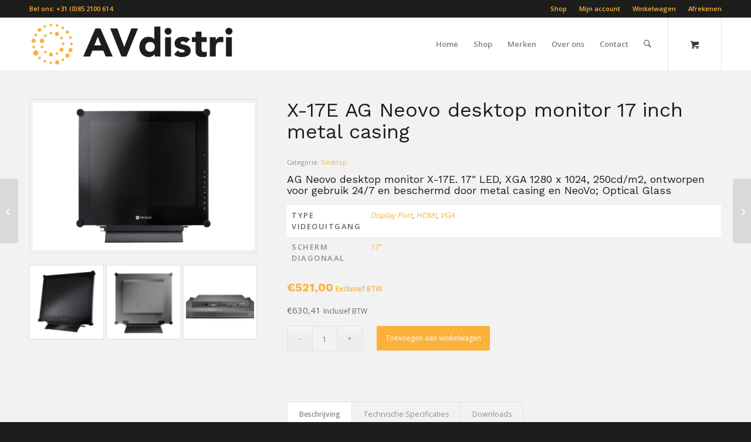

--- FILE ---
content_type: text/html; charset=UTF-8
request_url: https://avdistri.nl/product/x-17e-ag-neovo-desktop-monitor-17-inch-metal-casing-kopie/
body_size: 22991
content:
<!DOCTYPE html>
<html lang="nl-NL"
		xmlns:og="http://opengraphprotocol.org/schema/"
		xmlns:fb="http://www.facebook.com/2008/fbml" class="html_stretched responsive av-preloader-disabled  html_header_top html_logo_left html_main_nav_header html_menu_right html_slim html_header_sticky html_header_shrinking html_header_topbar_active html_mobile_menu_phone html_header_searchicon html_content_align_center html_header_unstick_top html_header_stretch_disabled html_minimal_header html_av-submenu-hidden html_av-submenu-display-click html_av-overlay-side html_av-overlay-side-classic html_av-submenu-clone html_entry_id_11407 html_cart_at_menu av-cookies-no-cookie-consent av-no-preview av-default-lightbox html_text_menu_active av-mobile-menu-switch-default">
<head>
<meta charset="UTF-8" />


<!-- mobile setting -->
<meta name="viewport" content="width=device-width, initial-scale=1">

<!-- Scripts/CSS and wp_head hook -->
<meta name='robots' content='index, follow, max-image-preview:large, max-snippet:-1, max-video-preview:-1' />
	<style>img:is([sizes="auto" i], [sizes^="auto," i]) { contain-intrinsic-size: 3000px 1500px }</style>
	
<!-- Google Tag Manager for WordPress by gtm4wp.com -->
<script data-cfasync="false" data-pagespeed-no-defer>
	var gtm4wp_datalayer_name = "dataLayer";
	var dataLayer = dataLayer || [];
</script>
<!-- End Google Tag Manager for WordPress by gtm4wp.com --><style type="text/css">@font-face { font-family: 'star'; src: url('https://avdistri.nl/wp-content/plugins/woocommerce/assets/fonts/star.eot'); src: url('https://avdistri.nl/wp-content/plugins/woocommerce/assets/fonts/star.eot?#iefix') format('embedded-opentype'), 	  url('https://avdistri.nl/wp-content/plugins/woocommerce/assets/fonts/star.woff') format('woff'), 	  url('https://avdistri.nl/wp-content/plugins/woocommerce/assets/fonts/star.ttf') format('truetype'), 	  url('https://avdistri.nl/wp-content/plugins/woocommerce/assets/fonts/star.svg#star') format('svg'); font-weight: normal; font-style: normal;  } @font-face { font-family: 'WooCommerce'; src: url('https://avdistri.nl/wp-content/plugins/woocommerce/assets/fonts/WooCommerce.eot'); src: url('https://avdistri.nl/wp-content/plugins/woocommerce/assets/fonts/WooCommerce.eot?#iefix') format('embedded-opentype'), 	  url('https://avdistri.nl/wp-content/plugins/woocommerce/assets/fonts/WooCommerce.woff') format('woff'), 	  url('https://avdistri.nl/wp-content/plugins/woocommerce/assets/fonts/WooCommerce.ttf') format('truetype'), 	  url('https://avdistri.nl/wp-content/plugins/woocommerce/assets/fonts/WooCommerce.svg#WooCommerce') format('svg'); font-weight: normal; font-style: normal;  } </style>
	<!-- This site is optimized with the Yoast SEO plugin v25.3.1 - https://yoast.com/wordpress/plugins/seo/ -->
	<title>X-17E AG Neovo desktop monitor 17 inch metal casing - AVDistri</title>
	<meta name="description" content="AG Neovo desktop monitor X-17E. 17&quot; LED, XGA 1280 x 1024, 250cd/m2, ontworpen voor gebruik 24/7 en beschermd door NeoV™ Optical Glass" />
	<link rel="canonical" href="https://avdistri.nl/product/x-17e-ag-neovo-desktop-monitor-17-inch-metal-casing-kopie/" />
	<meta property="og:locale" content="nl_NL" />
	<meta property="og:type" content="article" />
	<meta property="og:title" content="X-17E AG Neovo desktop monitor 17 inch metal casing - AVDistri" />
	<meta property="og:description" content="AG Neovo desktop monitor X-17E. 17&quot; LED, XGA 1280 x 1024, 250cd/m2, ontworpen voor gebruik 24/7 en beschermd door NeoV™ Optical Glass" />
	<meta property="og:url" content="https://avdistri.nl/product/x-17e-ag-neovo-desktop-monitor-17-inch-metal-casing-kopie/" />
	<meta property="og:site_name" content="AVDistri" />
	<meta property="article:modified_time" content="2024-08-19T11:24:28+00:00" />
	<meta property="og:image" content="https://avdistri.nl/wp-content/uploads/2020/11/X-17E_Front.jpg" />
	<meta property="og:image:width" content="1500" />
	<meta property="og:image:height" content="1000" />
	<meta property="og:image:type" content="image/jpeg" />
	<meta name="twitter:card" content="summary_large_image" />
	<meta name="twitter:label1" content="Geschatte leestijd" />
	<meta name="twitter:data1" content="1 minuut" />
	<script type="application/ld+json" class="yoast-schema-graph">{"@context":"https://schema.org","@graph":[{"@type":"WebPage","@id":"https://avdistri.nl/product/x-17e-ag-neovo-desktop-monitor-17-inch-metal-casing-kopie/","url":"https://avdistri.nl/product/x-17e-ag-neovo-desktop-monitor-17-inch-metal-casing-kopie/","name":"X-17E AG Neovo desktop monitor 17 inch metal casing - AVDistri","isPartOf":{"@id":"https://avdistri.nl/#website"},"primaryImageOfPage":{"@id":"https://avdistri.nl/product/x-17e-ag-neovo-desktop-monitor-17-inch-metal-casing-kopie/#primaryimage"},"image":{"@id":"https://avdistri.nl/product/x-17e-ag-neovo-desktop-monitor-17-inch-metal-casing-kopie/#primaryimage"},"thumbnailUrl":"https://avdistri.nl/wp-content/uploads/2020/11/X-17E_Front.jpg","datePublished":"2020-11-16T14:11:09+00:00","dateModified":"2024-08-19T11:24:28+00:00","description":"AG Neovo desktop monitor X-17E. 17\" LED, XGA 1280 x 1024, 250cd/m2, ontworpen voor gebruik 24/7 en beschermd door NeoV™ Optical Glass","breadcrumb":{"@id":"https://avdistri.nl/product/x-17e-ag-neovo-desktop-monitor-17-inch-metal-casing-kopie/#breadcrumb"},"inLanguage":"nl-NL","potentialAction":[{"@type":"ReadAction","target":["https://avdistri.nl/product/x-17e-ag-neovo-desktop-monitor-17-inch-metal-casing-kopie/"]}]},{"@type":"ImageObject","inLanguage":"nl-NL","@id":"https://avdistri.nl/product/x-17e-ag-neovo-desktop-monitor-17-inch-metal-casing-kopie/#primaryimage","url":"https://avdistri.nl/wp-content/uploads/2020/11/X-17E_Front.jpg","contentUrl":"https://avdistri.nl/wp-content/uploads/2020/11/X-17E_Front.jpg","width":1500,"height":1000},{"@type":"BreadcrumbList","@id":"https://avdistri.nl/product/x-17e-ag-neovo-desktop-monitor-17-inch-metal-casing-kopie/#breadcrumb","itemListElement":[{"@type":"ListItem","position":1,"name":"Home","item":"https://avdistri.nl/"},{"@type":"ListItem","position":2,"name":"Shop","item":"https://avdistri.nl/shop/"},{"@type":"ListItem","position":3,"name":"X-17E AG Neovo desktop monitor 17 inch metal casing"}]},{"@type":"WebSite","@id":"https://avdistri.nl/#website","url":"https://avdistri.nl/","name":"AVDistri","description":"","publisher":{"@id":"https://avdistri.nl/#organization"},"potentialAction":[{"@type":"SearchAction","target":{"@type":"EntryPoint","urlTemplate":"https://avdistri.nl/?s={search_term_string}"},"query-input":{"@type":"PropertyValueSpecification","valueRequired":true,"valueName":"search_term_string"}}],"inLanguage":"nl-NL"},{"@type":"Organization","@id":"https://avdistri.nl/#organization","name":"AVDistri","url":"https://avdistri.nl/","logo":{"@type":"ImageObject","inLanguage":"nl-NL","@id":"https://avdistri.nl/#/schema/logo/image/","url":"https://www.avdistri.nl/wp-content/uploads/2018/07/AvDis-Logo-Scherm-RGB-Oranje.png","contentUrl":"https://www.avdistri.nl/wp-content/uploads/2018/07/AvDis-Logo-Scherm-RGB-Oranje.png","width":1880,"height":480,"caption":"AVDistri"},"image":{"@id":"https://avdistri.nl/#/schema/logo/image/"}}]}</script>
	<!-- / Yoast SEO plugin. -->


<link rel="alternate" type="application/rss+xml" title="AVDistri &raquo; feed" href="https://avdistri.nl/feed/" />
<link rel="alternate" type="application/rss+xml" title="AVDistri &raquo; reacties feed" href="https://avdistri.nl/comments/feed/" />
<style>.woocommerce .products .product img, .woocommerce .related-products .product img, #property-gallery-wrap .img-fluid {object-fit: cover!important;max-width: 100%!important;height: 300px!important;}</style>
<!-- google webfont font replacement -->

			<script type='text/javascript'>

				(function() {

					/*	check if webfonts are disabled by user setting via cookie - or user must opt in.	*/
					var html = document.getElementsByTagName('html')[0];
					var cookie_check = html.className.indexOf('av-cookies-needs-opt-in') >= 0 || html.className.indexOf('av-cookies-can-opt-out') >= 0;
					var allow_continue = true;
					var silent_accept_cookie = html.className.indexOf('av-cookies-user-silent-accept') >= 0;

					if( cookie_check && ! silent_accept_cookie )
					{
						if( ! document.cookie.match(/aviaCookieConsent/) || html.className.indexOf('av-cookies-session-refused') >= 0 )
						{
							allow_continue = false;
						}
						else
						{
							if( ! document.cookie.match(/aviaPrivacyRefuseCookiesHideBar/) )
							{
								allow_continue = false;
							}
							else if( ! document.cookie.match(/aviaPrivacyEssentialCookiesEnabled/) )
							{
								allow_continue = false;
							}
							else if( document.cookie.match(/aviaPrivacyGoogleWebfontsDisabled/) )
							{
								allow_continue = false;
							}
						}
					}

					if( allow_continue )
					{
						var f = document.createElement('link');

						f.type 	= 'text/css';
						f.rel 	= 'stylesheet';
						f.href 	= 'https://fonts.googleapis.com/css?family=Work+Sans:700,400,100%7COpen+Sans:400,600&display=swap';
						f.id 	= 'avia-google-webfont';

						document.getElementsByTagName('head')[0].appendChild(f);
					}
				})();

			</script>
			<link rel='stylesheet' id='woocommerce-pdf-frontend-css-css' href='https://avdistri.nl/wp-content/plugins/woocommerce-pdf-invoice/assets/css/woocommerce-pdf-frontend-css.css?x47978' type='text/css' media='all' />
<link rel='stylesheet' id='avia-grid-css' href='https://avdistri.nl/wp-content/themes/enfold/css/grid.css?x47978' type='text/css' media='all' />
<link rel='stylesheet' id='avia-base-css' href='https://avdistri.nl/wp-content/themes/enfold/css/base.css?x47978' type='text/css' media='all' />
<link rel='stylesheet' id='avia-layout-css' href='https://avdistri.nl/wp-content/themes/enfold/css/layout.css?x47978' type='text/css' media='all' />
<link rel='stylesheet' id='avia-module-maps-css' href='https://avdistri.nl/wp-content/themes/enfold/config-templatebuilder/avia-shortcodes/google_maps/google_maps.css?x47978' type='text/css' media='all' />
<link rel='stylesheet' id='avia-module-blog-css' href='https://avdistri.nl/wp-content/themes/enfold/config-templatebuilder/avia-shortcodes/blog/blog.css?x47978' type='text/css' media='all' />
<link rel='stylesheet' id='avia-module-postslider-css' href='https://avdistri.nl/wp-content/themes/enfold/config-templatebuilder/avia-shortcodes/postslider/postslider.css?x47978' type='text/css' media='all' />
<link rel='stylesheet' id='avia-module-button-css' href='https://avdistri.nl/wp-content/themes/enfold/config-templatebuilder/avia-shortcodes/buttons/buttons.css?x47978' type='text/css' media='all' />
<link rel='stylesheet' id='avia-module-comments-css' href='https://avdistri.nl/wp-content/themes/enfold/config-templatebuilder/avia-shortcodes/comments/comments.css?x47978' type='text/css' media='all' />
<link rel='stylesheet' id='avia-module-contact-css' href='https://avdistri.nl/wp-content/themes/enfold/config-templatebuilder/avia-shortcodes/contact/contact.css?x47978' type='text/css' media='all' />
<link rel='stylesheet' id='avia-module-slideshow-css' href='https://avdistri.nl/wp-content/themes/enfold/config-templatebuilder/avia-shortcodes/slideshow/slideshow.css?x47978' type='text/css' media='all' />
<link rel='stylesheet' id='avia-module-gallery-css' href='https://avdistri.nl/wp-content/themes/enfold/config-templatebuilder/avia-shortcodes/gallery/gallery.css?x47978' type='text/css' media='all' />
<link rel='stylesheet' id='avia-module-gridrow-css' href='https://avdistri.nl/wp-content/themes/enfold/config-templatebuilder/avia-shortcodes/grid_row/grid_row.css?x47978' type='text/css' media='all' />
<link rel='stylesheet' id='avia-module-heading-css' href='https://avdistri.nl/wp-content/themes/enfold/config-templatebuilder/avia-shortcodes/heading/heading.css?x47978' type='text/css' media='all' />
<link rel='stylesheet' id='avia-module-hr-css' href='https://avdistri.nl/wp-content/themes/enfold/config-templatebuilder/avia-shortcodes/hr/hr.css?x47978' type='text/css' media='all' />
<link rel='stylesheet' id='avia-module-icon-css' href='https://avdistri.nl/wp-content/themes/enfold/config-templatebuilder/avia-shortcodes/icon/icon.css?x47978' type='text/css' media='all' />
<link rel='stylesheet' id='avia-module-iconbox-css' href='https://avdistri.nl/wp-content/themes/enfold/config-templatebuilder/avia-shortcodes/iconbox/iconbox.css?x47978' type='text/css' media='all' />
<link rel='stylesheet' id='avia-module-image-css' href='https://avdistri.nl/wp-content/themes/enfold/config-templatebuilder/avia-shortcodes/image/image.css?x47978' type='text/css' media='all' />
<link rel='stylesheet' id='avia-module-slideshow-contentpartner-css' href='https://avdistri.nl/wp-content/themes/enfold/config-templatebuilder/avia-shortcodes/contentslider/contentslider.css?x47978' type='text/css' media='all' />
<link rel='stylesheet' id='avia-module-catalogue-css' href='https://avdistri.nl/wp-content/themes/enfold/config-templatebuilder/avia-shortcodes/catalogue/catalogue.css?x47978' type='text/css' media='all' />
<link rel='stylesheet' id='avia-module-slideshow-fullsize-css' href='https://avdistri.nl/wp-content/themes/enfold/config-templatebuilder/avia-shortcodes/slideshow_fullsize/slideshow_fullsize.css?x47978' type='text/css' media='all' />
<link rel='stylesheet' id='avia-module-social-css' href='https://avdistri.nl/wp-content/themes/enfold/config-templatebuilder/avia-shortcodes/social_share/social_share.css?x47978' type='text/css' media='all' />
<link rel='stylesheet' id='avia-module-tabs-css' href='https://avdistri.nl/wp-content/themes/enfold/config-templatebuilder/avia-shortcodes/tabs/tabs.css?x47978' type='text/css' media='all' />
<link rel='stylesheet' id='avia-module-video-css' href='https://avdistri.nl/wp-content/themes/enfold/config-templatebuilder/avia-shortcodes/video/video.css?x47978' type='text/css' media='all' />
<link rel='stylesheet' id='easy-autocomplete-css' href='https://avdistri.nl/wp-content/plugins/woocommerce-products-filter/js/easy-autocomplete/easy-autocomplete.min.css?x47978' type='text/css' media='all' />
<link rel='stylesheet' id='easy-autocomplete-theme-css' href='https://avdistri.nl/wp-content/plugins/woocommerce-products-filter/js/easy-autocomplete/easy-autocomplete.themes.min.css?x47978' type='text/css' media='all' />
<link rel='stylesheet' id='avia-scs-css' href='https://avdistri.nl/wp-content/themes/enfold/css/shortcodes.css?x47978' type='text/css' media='all' />
<link rel='stylesheet' id='avia-woocommerce-css-css' href='https://avdistri.nl/wp-content/themes/enfold/config-woocommerce/woocommerce-mod.css?x47978' type='text/css' media='all' />
<link rel='stylesheet' id='wp-block-library-css' href='https://avdistri.nl/wp-includes/css/dist/block-library/style.min.css?x47978' type='text/css' media='all' />
<style id='global-styles-inline-css' type='text/css'>
:root{--wp--preset--aspect-ratio--square: 1;--wp--preset--aspect-ratio--4-3: 4/3;--wp--preset--aspect-ratio--3-4: 3/4;--wp--preset--aspect-ratio--3-2: 3/2;--wp--preset--aspect-ratio--2-3: 2/3;--wp--preset--aspect-ratio--16-9: 16/9;--wp--preset--aspect-ratio--9-16: 9/16;--wp--preset--color--black: #000000;--wp--preset--color--cyan-bluish-gray: #abb8c3;--wp--preset--color--white: #ffffff;--wp--preset--color--pale-pink: #f78da7;--wp--preset--color--vivid-red: #cf2e2e;--wp--preset--color--luminous-vivid-orange: #ff6900;--wp--preset--color--luminous-vivid-amber: #fcb900;--wp--preset--color--light-green-cyan: #7bdcb5;--wp--preset--color--vivid-green-cyan: #00d084;--wp--preset--color--pale-cyan-blue: #8ed1fc;--wp--preset--color--vivid-cyan-blue: #0693e3;--wp--preset--color--vivid-purple: #9b51e0;--wp--preset--color--metallic-red: #b02b2c;--wp--preset--color--maximum-yellow-red: #edae44;--wp--preset--color--yellow-sun: #eeee22;--wp--preset--color--palm-leaf: #83a846;--wp--preset--color--aero: #7bb0e7;--wp--preset--color--old-lavender: #745f7e;--wp--preset--color--steel-teal: #5f8789;--wp--preset--color--raspberry-pink: #d65799;--wp--preset--color--medium-turquoise: #4ecac2;--wp--preset--gradient--vivid-cyan-blue-to-vivid-purple: linear-gradient(135deg,rgba(6,147,227,1) 0%,rgb(155,81,224) 100%);--wp--preset--gradient--light-green-cyan-to-vivid-green-cyan: linear-gradient(135deg,rgb(122,220,180) 0%,rgb(0,208,130) 100%);--wp--preset--gradient--luminous-vivid-amber-to-luminous-vivid-orange: linear-gradient(135deg,rgba(252,185,0,1) 0%,rgba(255,105,0,1) 100%);--wp--preset--gradient--luminous-vivid-orange-to-vivid-red: linear-gradient(135deg,rgba(255,105,0,1) 0%,rgb(207,46,46) 100%);--wp--preset--gradient--very-light-gray-to-cyan-bluish-gray: linear-gradient(135deg,rgb(238,238,238) 0%,rgb(169,184,195) 100%);--wp--preset--gradient--cool-to-warm-spectrum: linear-gradient(135deg,rgb(74,234,220) 0%,rgb(151,120,209) 20%,rgb(207,42,186) 40%,rgb(238,44,130) 60%,rgb(251,105,98) 80%,rgb(254,248,76) 100%);--wp--preset--gradient--blush-light-purple: linear-gradient(135deg,rgb(255,206,236) 0%,rgb(152,150,240) 100%);--wp--preset--gradient--blush-bordeaux: linear-gradient(135deg,rgb(254,205,165) 0%,rgb(254,45,45) 50%,rgb(107,0,62) 100%);--wp--preset--gradient--luminous-dusk: linear-gradient(135deg,rgb(255,203,112) 0%,rgb(199,81,192) 50%,rgb(65,88,208) 100%);--wp--preset--gradient--pale-ocean: linear-gradient(135deg,rgb(255,245,203) 0%,rgb(182,227,212) 50%,rgb(51,167,181) 100%);--wp--preset--gradient--electric-grass: linear-gradient(135deg,rgb(202,248,128) 0%,rgb(113,206,126) 100%);--wp--preset--gradient--midnight: linear-gradient(135deg,rgb(2,3,129) 0%,rgb(40,116,252) 100%);--wp--preset--font-size--small: 1rem;--wp--preset--font-size--medium: 1.125rem;--wp--preset--font-size--large: 1.75rem;--wp--preset--font-size--x-large: clamp(1.75rem, 3vw, 2.25rem);--wp--preset--spacing--20: 0.44rem;--wp--preset--spacing--30: 0.67rem;--wp--preset--spacing--40: 1rem;--wp--preset--spacing--50: 1.5rem;--wp--preset--spacing--60: 2.25rem;--wp--preset--spacing--70: 3.38rem;--wp--preset--spacing--80: 5.06rem;--wp--preset--shadow--natural: 6px 6px 9px rgba(0, 0, 0, 0.2);--wp--preset--shadow--deep: 12px 12px 50px rgba(0, 0, 0, 0.4);--wp--preset--shadow--sharp: 6px 6px 0px rgba(0, 0, 0, 0.2);--wp--preset--shadow--outlined: 6px 6px 0px -3px rgba(255, 255, 255, 1), 6px 6px rgba(0, 0, 0, 1);--wp--preset--shadow--crisp: 6px 6px 0px rgba(0, 0, 0, 1);}:root { --wp--style--global--content-size: 800px;--wp--style--global--wide-size: 1130px; }:where(body) { margin: 0; }.wp-site-blocks > .alignleft { float: left; margin-right: 2em; }.wp-site-blocks > .alignright { float: right; margin-left: 2em; }.wp-site-blocks > .aligncenter { justify-content: center; margin-left: auto; margin-right: auto; }:where(.is-layout-flex){gap: 0.5em;}:where(.is-layout-grid){gap: 0.5em;}.is-layout-flow > .alignleft{float: left;margin-inline-start: 0;margin-inline-end: 2em;}.is-layout-flow > .alignright{float: right;margin-inline-start: 2em;margin-inline-end: 0;}.is-layout-flow > .aligncenter{margin-left: auto !important;margin-right: auto !important;}.is-layout-constrained > .alignleft{float: left;margin-inline-start: 0;margin-inline-end: 2em;}.is-layout-constrained > .alignright{float: right;margin-inline-start: 2em;margin-inline-end: 0;}.is-layout-constrained > .aligncenter{margin-left: auto !important;margin-right: auto !important;}.is-layout-constrained > :where(:not(.alignleft):not(.alignright):not(.alignfull)){max-width: var(--wp--style--global--content-size);margin-left: auto !important;margin-right: auto !important;}.is-layout-constrained > .alignwide{max-width: var(--wp--style--global--wide-size);}body .is-layout-flex{display: flex;}.is-layout-flex{flex-wrap: wrap;align-items: center;}.is-layout-flex > :is(*, div){margin: 0;}body .is-layout-grid{display: grid;}.is-layout-grid > :is(*, div){margin: 0;}body{padding-top: 0px;padding-right: 0px;padding-bottom: 0px;padding-left: 0px;}a:where(:not(.wp-element-button)){text-decoration: underline;}:root :where(.wp-element-button, .wp-block-button__link){background-color: #32373c;border-width: 0;color: #fff;font-family: inherit;font-size: inherit;line-height: inherit;padding: calc(0.667em + 2px) calc(1.333em + 2px);text-decoration: none;}.has-black-color{color: var(--wp--preset--color--black) !important;}.has-cyan-bluish-gray-color{color: var(--wp--preset--color--cyan-bluish-gray) !important;}.has-white-color{color: var(--wp--preset--color--white) !important;}.has-pale-pink-color{color: var(--wp--preset--color--pale-pink) !important;}.has-vivid-red-color{color: var(--wp--preset--color--vivid-red) !important;}.has-luminous-vivid-orange-color{color: var(--wp--preset--color--luminous-vivid-orange) !important;}.has-luminous-vivid-amber-color{color: var(--wp--preset--color--luminous-vivid-amber) !important;}.has-light-green-cyan-color{color: var(--wp--preset--color--light-green-cyan) !important;}.has-vivid-green-cyan-color{color: var(--wp--preset--color--vivid-green-cyan) !important;}.has-pale-cyan-blue-color{color: var(--wp--preset--color--pale-cyan-blue) !important;}.has-vivid-cyan-blue-color{color: var(--wp--preset--color--vivid-cyan-blue) !important;}.has-vivid-purple-color{color: var(--wp--preset--color--vivid-purple) !important;}.has-metallic-red-color{color: var(--wp--preset--color--metallic-red) !important;}.has-maximum-yellow-red-color{color: var(--wp--preset--color--maximum-yellow-red) !important;}.has-yellow-sun-color{color: var(--wp--preset--color--yellow-sun) !important;}.has-palm-leaf-color{color: var(--wp--preset--color--palm-leaf) !important;}.has-aero-color{color: var(--wp--preset--color--aero) !important;}.has-old-lavender-color{color: var(--wp--preset--color--old-lavender) !important;}.has-steel-teal-color{color: var(--wp--preset--color--steel-teal) !important;}.has-raspberry-pink-color{color: var(--wp--preset--color--raspberry-pink) !important;}.has-medium-turquoise-color{color: var(--wp--preset--color--medium-turquoise) !important;}.has-black-background-color{background-color: var(--wp--preset--color--black) !important;}.has-cyan-bluish-gray-background-color{background-color: var(--wp--preset--color--cyan-bluish-gray) !important;}.has-white-background-color{background-color: var(--wp--preset--color--white) !important;}.has-pale-pink-background-color{background-color: var(--wp--preset--color--pale-pink) !important;}.has-vivid-red-background-color{background-color: var(--wp--preset--color--vivid-red) !important;}.has-luminous-vivid-orange-background-color{background-color: var(--wp--preset--color--luminous-vivid-orange) !important;}.has-luminous-vivid-amber-background-color{background-color: var(--wp--preset--color--luminous-vivid-amber) !important;}.has-light-green-cyan-background-color{background-color: var(--wp--preset--color--light-green-cyan) !important;}.has-vivid-green-cyan-background-color{background-color: var(--wp--preset--color--vivid-green-cyan) !important;}.has-pale-cyan-blue-background-color{background-color: var(--wp--preset--color--pale-cyan-blue) !important;}.has-vivid-cyan-blue-background-color{background-color: var(--wp--preset--color--vivid-cyan-blue) !important;}.has-vivid-purple-background-color{background-color: var(--wp--preset--color--vivid-purple) !important;}.has-metallic-red-background-color{background-color: var(--wp--preset--color--metallic-red) !important;}.has-maximum-yellow-red-background-color{background-color: var(--wp--preset--color--maximum-yellow-red) !important;}.has-yellow-sun-background-color{background-color: var(--wp--preset--color--yellow-sun) !important;}.has-palm-leaf-background-color{background-color: var(--wp--preset--color--palm-leaf) !important;}.has-aero-background-color{background-color: var(--wp--preset--color--aero) !important;}.has-old-lavender-background-color{background-color: var(--wp--preset--color--old-lavender) !important;}.has-steel-teal-background-color{background-color: var(--wp--preset--color--steel-teal) !important;}.has-raspberry-pink-background-color{background-color: var(--wp--preset--color--raspberry-pink) !important;}.has-medium-turquoise-background-color{background-color: var(--wp--preset--color--medium-turquoise) !important;}.has-black-border-color{border-color: var(--wp--preset--color--black) !important;}.has-cyan-bluish-gray-border-color{border-color: var(--wp--preset--color--cyan-bluish-gray) !important;}.has-white-border-color{border-color: var(--wp--preset--color--white) !important;}.has-pale-pink-border-color{border-color: var(--wp--preset--color--pale-pink) !important;}.has-vivid-red-border-color{border-color: var(--wp--preset--color--vivid-red) !important;}.has-luminous-vivid-orange-border-color{border-color: var(--wp--preset--color--luminous-vivid-orange) !important;}.has-luminous-vivid-amber-border-color{border-color: var(--wp--preset--color--luminous-vivid-amber) !important;}.has-light-green-cyan-border-color{border-color: var(--wp--preset--color--light-green-cyan) !important;}.has-vivid-green-cyan-border-color{border-color: var(--wp--preset--color--vivid-green-cyan) !important;}.has-pale-cyan-blue-border-color{border-color: var(--wp--preset--color--pale-cyan-blue) !important;}.has-vivid-cyan-blue-border-color{border-color: var(--wp--preset--color--vivid-cyan-blue) !important;}.has-vivid-purple-border-color{border-color: var(--wp--preset--color--vivid-purple) !important;}.has-metallic-red-border-color{border-color: var(--wp--preset--color--metallic-red) !important;}.has-maximum-yellow-red-border-color{border-color: var(--wp--preset--color--maximum-yellow-red) !important;}.has-yellow-sun-border-color{border-color: var(--wp--preset--color--yellow-sun) !important;}.has-palm-leaf-border-color{border-color: var(--wp--preset--color--palm-leaf) !important;}.has-aero-border-color{border-color: var(--wp--preset--color--aero) !important;}.has-old-lavender-border-color{border-color: var(--wp--preset--color--old-lavender) !important;}.has-steel-teal-border-color{border-color: var(--wp--preset--color--steel-teal) !important;}.has-raspberry-pink-border-color{border-color: var(--wp--preset--color--raspberry-pink) !important;}.has-medium-turquoise-border-color{border-color: var(--wp--preset--color--medium-turquoise) !important;}.has-vivid-cyan-blue-to-vivid-purple-gradient-background{background: var(--wp--preset--gradient--vivid-cyan-blue-to-vivid-purple) !important;}.has-light-green-cyan-to-vivid-green-cyan-gradient-background{background: var(--wp--preset--gradient--light-green-cyan-to-vivid-green-cyan) !important;}.has-luminous-vivid-amber-to-luminous-vivid-orange-gradient-background{background: var(--wp--preset--gradient--luminous-vivid-amber-to-luminous-vivid-orange) !important;}.has-luminous-vivid-orange-to-vivid-red-gradient-background{background: var(--wp--preset--gradient--luminous-vivid-orange-to-vivid-red) !important;}.has-very-light-gray-to-cyan-bluish-gray-gradient-background{background: var(--wp--preset--gradient--very-light-gray-to-cyan-bluish-gray) !important;}.has-cool-to-warm-spectrum-gradient-background{background: var(--wp--preset--gradient--cool-to-warm-spectrum) !important;}.has-blush-light-purple-gradient-background{background: var(--wp--preset--gradient--blush-light-purple) !important;}.has-blush-bordeaux-gradient-background{background: var(--wp--preset--gradient--blush-bordeaux) !important;}.has-luminous-dusk-gradient-background{background: var(--wp--preset--gradient--luminous-dusk) !important;}.has-pale-ocean-gradient-background{background: var(--wp--preset--gradient--pale-ocean) !important;}.has-electric-grass-gradient-background{background: var(--wp--preset--gradient--electric-grass) !important;}.has-midnight-gradient-background{background: var(--wp--preset--gradient--midnight) !important;}.has-small-font-size{font-size: var(--wp--preset--font-size--small) !important;}.has-medium-font-size{font-size: var(--wp--preset--font-size--medium) !important;}.has-large-font-size{font-size: var(--wp--preset--font-size--large) !important;}.has-x-large-font-size{font-size: var(--wp--preset--font-size--x-large) !important;}
:where(.wp-block-post-template.is-layout-flex){gap: 1.25em;}:where(.wp-block-post-template.is-layout-grid){gap: 1.25em;}
:where(.wp-block-columns.is-layout-flex){gap: 2em;}:where(.wp-block-columns.is-layout-grid){gap: 2em;}
:root :where(.wp-block-pullquote){font-size: 1.5em;line-height: 1.6;}
</style>
<link rel='stylesheet' id='external-images-style-css' href='https://avdistri.nl/wp-content/plugins/external-images/assets/css/external-images.css?x47978' type='text/css' media='all' />
<link rel='stylesheet' id='woof-css' href='https://avdistri.nl/wp-content/plugins/woocommerce-products-filter/css/front.css?x47978' type='text/css' media='all' />
<style id='woof-inline-css' type='text/css'>

.woof_products_top_panel li span, .woof_products_top_panel2 li span{background: url(https://avdistri.nl/wp-content/plugins/woocommerce-products-filter/img/delete.png);background-size: 14px 14px;background-repeat: no-repeat;background-position: right;}
.woof_edit_view{
                    display: none;
                }


</style>
<link rel='stylesheet' id='chosen-drop-down-css' href='https://avdistri.nl/wp-content/plugins/woocommerce-products-filter/js/chosen/chosen.min.css?x47978' type='text/css' media='all' />
<link rel='stylesheet' id='woof_by_author_html_items-css' href='https://avdistri.nl/wp-content/plugins/woocommerce-products-filter/ext/by_author/css/by_author.css?x47978' type='text/css' media='all' />
<link rel='stylesheet' id='woof_by_backorder_html_items-css' href='https://avdistri.nl/wp-content/plugins/woocommerce-products-filter/ext/by_backorder/css/by_backorder.css?x47978' type='text/css' media='all' />
<link rel='stylesheet' id='woof_by_instock_html_items-css' href='https://avdistri.nl/wp-content/plugins/woocommerce-products-filter/ext/by_instock/css/by_instock.css?x47978' type='text/css' media='all' />
<link rel='stylesheet' id='woof_by_onsales_html_items-css' href='https://avdistri.nl/wp-content/plugins/woocommerce-products-filter/ext/by_onsales/css/by_onsales.css?x47978' type='text/css' media='all' />
<link rel='stylesheet' id='woof_by_sku_html_items-css' href='https://avdistri.nl/wp-content/plugins/woocommerce-products-filter/ext/by_sku/css/by_sku.css?x47978' type='text/css' media='all' />
<link rel='stylesheet' id='woof_by_text_html_items-css' href='https://avdistri.nl/wp-content/plugins/woocommerce-products-filter/ext/by_text/assets/css/front.css?x47978' type='text/css' media='all' />
<link rel='stylesheet' id='woof_color_html_items-css' href='https://avdistri.nl/wp-content/plugins/woocommerce-products-filter/ext/color/css/html_types/color.css?x47978' type='text/css' media='all' />
<link rel='stylesheet' id='woof_image_html_items-css' href='https://avdistri.nl/wp-content/plugins/woocommerce-products-filter/ext/image/css/html_types/image.css?x47978' type='text/css' media='all' />
<link rel='stylesheet' id='woof_label_html_items-css' href='https://avdistri.nl/wp-content/plugins/woocommerce-products-filter/ext/label/css/html_types/label.css?x47978' type='text/css' media='all' />
<link rel='stylesheet' id='woof_select_hierarchy_html_items-css' href='https://avdistri.nl/wp-content/plugins/woocommerce-products-filter/ext/select_hierarchy/css/html_types/select_hierarchy.css?x47978' type='text/css' media='all' />
<link rel='stylesheet' id='woof_select_radio_check_html_items-css' href='https://avdistri.nl/wp-content/plugins/woocommerce-products-filter/ext/select_radio_check/css/html_types/select_radio_check.css?x47978' type='text/css' media='all' />
<link rel='stylesheet' id='woof_slider_html_items-css' href='https://avdistri.nl/wp-content/plugins/woocommerce-products-filter/ext/slider/css/html_types/slider.css?x47978' type='text/css' media='all' />
<link rel='stylesheet' id='woof_sd_html_items_checkbox-css' href='https://avdistri.nl/wp-content/plugins/woocommerce-products-filter/ext/smart_designer/css/elements/checkbox.css?x47978' type='text/css' media='all' />
<link rel='stylesheet' id='woof_sd_html_items_radio-css' href='https://avdistri.nl/wp-content/plugins/woocommerce-products-filter/ext/smart_designer/css/elements/radio.css?x47978' type='text/css' media='all' />
<link rel='stylesheet' id='woof_sd_html_items_switcher-css' href='https://avdistri.nl/wp-content/plugins/woocommerce-products-filter/ext/smart_designer/css/elements/switcher.css?x47978' type='text/css' media='all' />
<link rel='stylesheet' id='woof_sd_html_items_color-css' href='https://avdistri.nl/wp-content/plugins/woocommerce-products-filter/ext/smart_designer/css/elements/color.css?x47978' type='text/css' media='all' />
<link rel='stylesheet' id='woof_sd_html_items_tooltip-css' href='https://avdistri.nl/wp-content/plugins/woocommerce-products-filter/ext/smart_designer/css/tooltip.css?x47978' type='text/css' media='all' />
<link rel='stylesheet' id='woof_sd_html_items_front-css' href='https://avdistri.nl/wp-content/plugins/woocommerce-products-filter/ext/smart_designer/css/front.css?x47978' type='text/css' media='all' />
<link rel='stylesheet' id='woof-switcher23-css' href='https://avdistri.nl/wp-content/plugins/woocommerce-products-filter/css/switcher.css?x47978' type='text/css' media='all' />
<style id='woocommerce-inline-inline-css' type='text/css'>
.woocommerce form .form-row .required { visibility: visible; }
</style>
<link rel='stylesheet' id='brands-styles-css' href='https://avdistri.nl/wp-content/plugins/woocommerce/assets/css/brands.css?x47978' type='text/css' media='all' />
<link rel='stylesheet' id='avia-fold-unfold-css' href='https://avdistri.nl/wp-content/themes/enfold/css/avia-snippet-fold-unfold.css?x47978' type='text/css' media='all' />
<link rel='stylesheet' id='avia-popup-css-css' href='https://avdistri.nl/wp-content/themes/enfold/js/aviapopup/magnific-popup.min.css?x47978' type='text/css' media='screen' />
<link rel='stylesheet' id='avia-lightbox-css' href='https://avdistri.nl/wp-content/themes/enfold/css/avia-snippet-lightbox.css?x47978' type='text/css' media='screen' />
<link rel='stylesheet' id='avia-widget-css-css' href='https://avdistri.nl/wp-content/themes/enfold/css/avia-snippet-widget.css?x47978' type='text/css' media='screen' />
<link rel='stylesheet' id='avia-dynamic-css' href='https://avdistri.nl/wp-content/uploads/dynamic_avia/enfold_child.css?x47978' type='text/css' media='all' />
<link rel='stylesheet' id='avia-custom-css' href='https://avdistri.nl/wp-content/themes/enfold/css/custom.css?x47978' type='text/css' media='all' />
<link rel='stylesheet' id='avia-style-css' href='https://avdistri.nl/wp-content/themes/enfold-child/style.css?x47978' type='text/css' media='all' />
<script type="text/javascript" src="https://avdistri.nl/wp-includes/js/jquery/jquery.min.js?x47978" id="jquery-core-js"></script>
<script type="text/javascript" src="https://avdistri.nl/wp-includes/js/jquery/jquery-migrate.min.js?x47978" id="jquery-migrate-js"></script>
<script type="text/javascript" src="https://avdistri.nl/wp-content/plugins/woocommerce-products-filter/js/easy-autocomplete/jquery.easy-autocomplete.min.js?x47978" id="easy-autocomplete-js"></script>
<script type="text/javascript" id="woof-husky-js-extra">
/* <![CDATA[ */
var woof_husky_txt = {"ajax_url":"https:\/\/avdistri.nl\/wp-admin\/admin-ajax.php","plugin_uri":"https:\/\/avdistri.nl\/wp-content\/plugins\/woocommerce-products-filter\/ext\/by_text\/","loader":"https:\/\/avdistri.nl\/wp-content\/plugins\/woocommerce-products-filter\/ext\/by_text\/assets\/img\/ajax-loader.gif","not_found":"Nothing found!","prev":"Prev","next":"Volgende","site_link":"https:\/\/avdistri.nl","default_data":{"placeholder":"","behavior":"title","search_by_full_word":0,"autocomplete":1,"how_to_open_links":0,"taxonomy_compatibility":0,"sku_compatibility":0,"custom_fields":"","search_desc_variant":0,"view_text_length":10,"min_symbols":3,"max_posts":10,"image":"","notes_for_customer":"","template":"default","max_open_height":300,"page":0}};
/* ]]> */
</script>
<script type="text/javascript" src="https://avdistri.nl/wp-content/plugins/woocommerce-products-filter/ext/by_text/assets/js/husky.js?x47978" id="woof-husky-js"></script>
<script type="text/javascript" id="external-images-script-js-extra">
/* <![CDATA[ */
var ei_js_data = {"ajaxurl":"https:\/\/avdistri.nl\/wp-admin\/admin-ajax.php","nonce":"e141018346","fallbackimage":"https:\/\/avdistri.nl\/wp-content\/plugins\/external-images\/assets\/img\/coming-soon.jpg","disable_fallback_image":"","disable_variation_js":"","variation_gallery_wrapper_css":".woocommerce-product-gallery"};
/* ]]> */
</script>
<script type="text/javascript" src="https://avdistri.nl/wp-content/plugins/external-images/assets/js/external-images.js?x47978" id="external-images-script-js"></script>
<script type="text/javascript" src="https://avdistri.nl/wp-content/plugins/woocommerce/assets/js/js-cookie/js.cookie.min.js?x47978" id="js-cookie-js" defer="defer" data-wp-strategy="defer"></script>
<script type="text/javascript" id="wc-cart-fragments-js-extra">
/* <![CDATA[ */
var wc_cart_fragments_params = {"ajax_url":"\/wp-admin\/admin-ajax.php","wc_ajax_url":"\/?wc-ajax=%%endpoint%%","cart_hash_key":"wc_cart_hash_9324180aef9b6de1e56824ce8652cd12","fragment_name":"wc_fragments_9324180aef9b6de1e56824ce8652cd12","request_timeout":"5000"};
/* ]]> */
</script>
<script type="text/javascript" src="https://avdistri.nl/wp-content/plugins/woocommerce/assets/js/frontend/cart-fragments.min.js?x47978" id="wc-cart-fragments-js" defer="defer" data-wp-strategy="defer"></script>
<script type="text/javascript" src="https://avdistri.nl/wp-content/plugins/woocommerce/assets/js/jquery-blockui/jquery.blockUI.min.js?x47978" id="jquery-blockui-js" defer="defer" data-wp-strategy="defer"></script>
<script type="text/javascript" id="wc-add-to-cart-js-extra">
/* <![CDATA[ */
var wc_add_to_cart_params = {"ajax_url":"\/wp-admin\/admin-ajax.php","wc_ajax_url":"\/?wc-ajax=%%endpoint%%","i18n_view_cart":"Bekijk winkelwagen","cart_url":"https:\/\/avdistri.nl\/winkelwagen\/","is_cart":"","cart_redirect_after_add":"no"};
/* ]]> */
</script>
<script type="text/javascript" src="https://avdistri.nl/wp-content/plugins/woocommerce/assets/js/frontend/add-to-cart.min.js?x47978" id="wc-add-to-cart-js" defer="defer" data-wp-strategy="defer"></script>
<script type="text/javascript" id="wc-single-product-js-extra">
/* <![CDATA[ */
var wc_single_product_params = {"i18n_required_rating_text":"Selecteer een waardering","i18n_rating_options":["1 van de 5 sterren","2 van de 5 sterren","3 van de 5 sterren","4 van de 5 sterren","5 van de 5 sterren"],"i18n_product_gallery_trigger_text":"Afbeeldinggalerij in volledig scherm bekijken","review_rating_required":"yes","flexslider":{"rtl":false,"animation":"slide","smoothHeight":true,"directionNav":false,"controlNav":"thumbnails","slideshow":false,"animationSpeed":500,"animationLoop":false,"allowOneSlide":false},"zoom_enabled":"","zoom_options":[],"photoswipe_enabled":"","photoswipe_options":{"shareEl":false,"closeOnScroll":false,"history":false,"hideAnimationDuration":0,"showAnimationDuration":0},"flexslider_enabled":""};
/* ]]> */
</script>
<script type="text/javascript" src="https://avdistri.nl/wp-content/plugins/woocommerce/assets/js/frontend/single-product.min.js?x47978" id="wc-single-product-js" defer="defer" data-wp-strategy="defer"></script>
<script type="text/javascript" id="woocommerce-js-extra">
/* <![CDATA[ */
var woocommerce_params = {"ajax_url":"\/wp-admin\/admin-ajax.php","wc_ajax_url":"\/?wc-ajax=%%endpoint%%","i18n_password_show":"Wachtwoord weergeven","i18n_password_hide":"Wachtwoord verbergen"};
/* ]]> */
</script>
<script type="text/javascript" src="https://avdistri.nl/wp-content/plugins/woocommerce/assets/js/frontend/woocommerce.min.js?x47978" id="woocommerce-js" defer="defer" data-wp-strategy="defer"></script>
<script type="text/javascript" src="https://avdistri.nl/wp-content/themes/enfold/js/avia-js.js?x47978" id="avia-js-js"></script>
<script type="text/javascript" src="https://avdistri.nl/wp-content/themes/enfold/js/avia-compat.js?x47978" id="avia-compat-js"></script>
<link rel="https://api.w.org/" href="https://avdistri.nl/wp-json/" /><link rel="alternate" title="JSON" type="application/json" href="https://avdistri.nl/wp-json/wp/v2/product/11407" /><link rel='shortlink' href='https://avdistri.nl/?p=11407' />
<link rel="alternate" title="oEmbed (JSON)" type="application/json+oembed" href="https://avdistri.nl/wp-json/oembed/1.0/embed?url=https%3A%2F%2Favdistri.nl%2Fproduct%2Fx-17e-ag-neovo-desktop-monitor-17-inch-metal-casing-kopie%2F" />
<link rel="alternate" title="oEmbed (XML)" type="text/xml+oembed" href="https://avdistri.nl/wp-json/oembed/1.0/embed?url=https%3A%2F%2Favdistri.nl%2Fproduct%2Fx-17e-ag-neovo-desktop-monitor-17-inch-metal-casing-kopie%2F&#038;format=xml" />

<!-- Google Tag Manager for WordPress by gtm4wp.com -->
<!-- GTM Container placement set to automatic -->
<script data-cfasync="false" data-pagespeed-no-defer type="text/javascript">
	var dataLayer_content = {"pageTitle":"X-17E AG Neovo desktop monitor 17 inch metal casing - AVDistri","pagePostType":"product","pagePostType2":"single-product","pagePostAuthor":"jmiedema"};
	dataLayer.push( dataLayer_content );
</script>
<script data-cfasync="false" data-pagespeed-no-defer type="text/javascript">
(function(w,d,s,l,i){w[l]=w[l]||[];w[l].push({'gtm.start':
new Date().getTime(),event:'gtm.js'});var f=d.getElementsByTagName(s)[0],
j=d.createElement(s),dl=l!='dataLayer'?'&l='+l:'';j.async=true;j.src=
'//www.googletagmanager.com/gtm.js?id='+i+dl;f.parentNode.insertBefore(j,f);
})(window,document,'script','dataLayer','GTM-MSBLJWQ');
</script>
<!-- End Google Tag Manager for WordPress by gtm4wp.com -->
<link rel="icon" href="https://www.avdistri.nl/wp-content/uploads/2018/07/AvDis-Logo-Beeldmerk-RGB-Oranje-180x180.png" type="image/png">
<!--[if lt IE 9]><script src="https://avdistri.nl/wp-content/themes/enfold/js/html5shiv.js?x47978"></script><![endif]--><link rel="profile" href="https://gmpg.org/xfn/11" />
<link rel="alternate" type="application/rss+xml" title="AVDistri RSS2 Feed" href="https://avdistri.nl/feed/" />
<link rel="pingback" href="https://avdistri.nl/xmlrpc.php" />
	<noscript><style>.woocommerce-product-gallery{ opacity: 1 !important; }</style></noscript>
	<link rel="icon" href="https://avdistri.nl/wp-content/uploads/2018/07/AvDis-Logo-Beeldmerk-RGB-Oranje-36x36.png" sizes="32x32" />
<link rel="icon" href="https://avdistri.nl/wp-content/uploads/2018/07/AvDis-Logo-Beeldmerk-RGB-Oranje.png" sizes="192x192" />
<link rel="apple-touch-icon" href="https://avdistri.nl/wp-content/uploads/2018/07/AvDis-Logo-Beeldmerk-RGB-Oranje-180x180.png" />
<meta name="msapplication-TileImage" content="https://avdistri.nl/wp-content/uploads/2018/07/AvDis-Logo-Beeldmerk-RGB-Oranje.png" />
<style type="text/css">
		@font-face {font-family: 'entypo-fontello-enfold'; font-weight: normal; font-style: normal; font-display: swap;
		src: url('https://avdistri.nl/wp-content/themes/enfold/config-templatebuilder/avia-template-builder/assets/fonts/entypo-fontello-enfold/entypo-fontello-enfold.woff2') format('woff2'),
		url('https://avdistri.nl/wp-content/themes/enfold/config-templatebuilder/avia-template-builder/assets/fonts/entypo-fontello-enfold/entypo-fontello-enfold.woff') format('woff'),
		url('https://avdistri.nl/wp-content/themes/enfold/config-templatebuilder/avia-template-builder/assets/fonts/entypo-fontello-enfold/entypo-fontello-enfold.ttf') format('truetype'),
		url('https://avdistri.nl/wp-content/themes/enfold/config-templatebuilder/avia-template-builder/assets/fonts/entypo-fontello-enfold/entypo-fontello-enfold.svg#entypo-fontello-enfold') format('svg'),
		url('https://avdistri.nl/wp-content/themes/enfold/config-templatebuilder/avia-template-builder/assets/fonts/entypo-fontello-enfold/entypo-fontello-enfold.eot'),
		url('https://avdistri.nl/wp-content/themes/enfold/config-templatebuilder/avia-template-builder/assets/fonts/entypo-fontello-enfold/entypo-fontello-enfold.eot?#iefix') format('embedded-opentype');
		}

		#top .avia-font-entypo-fontello-enfold, body .avia-font-entypo-fontello-enfold, html body [data-av_iconfont='entypo-fontello-enfold']:before{ font-family: 'entypo-fontello-enfold'; }
		
		@font-face {font-family: 'entypo-fontello'; font-weight: normal; font-style: normal; font-display: swap;
		src: url('https://avdistri.nl/wp-content/themes/enfold/config-templatebuilder/avia-template-builder/assets/fonts/entypo-fontello/entypo-fontello.woff2') format('woff2'),
		url('https://avdistri.nl/wp-content/themes/enfold/config-templatebuilder/avia-template-builder/assets/fonts/entypo-fontello/entypo-fontello.woff') format('woff'),
		url('https://avdistri.nl/wp-content/themes/enfold/config-templatebuilder/avia-template-builder/assets/fonts/entypo-fontello/entypo-fontello.ttf') format('truetype'),
		url('https://avdistri.nl/wp-content/themes/enfold/config-templatebuilder/avia-template-builder/assets/fonts/entypo-fontello/entypo-fontello.svg#entypo-fontello') format('svg'),
		url('https://avdistri.nl/wp-content/themes/enfold/config-templatebuilder/avia-template-builder/assets/fonts/entypo-fontello/entypo-fontello.eot'),
		url('https://avdistri.nl/wp-content/themes/enfold/config-templatebuilder/avia-template-builder/assets/fonts/entypo-fontello/entypo-fontello.eot?#iefix') format('embedded-opentype');
		}

		#top .avia-font-entypo-fontello, body .avia-font-entypo-fontello, html body [data-av_iconfont='entypo-fontello']:before{ font-family: 'entypo-fontello'; }
		</style>

<!--
Debugging Info for Theme support: 

Theme: Enfold
Version: 7.1.1
Installed: enfold
AviaFramework Version: 5.6
AviaBuilder Version: 6.0
aviaElementManager Version: 1.0.1
- - - - - - - - - - -
ChildTheme: Enfold Child
ChildTheme Version: 1.0
ChildTheme Installed: enfold

- - - - - - - - - - -
ML:512-PU:182-PLA:27
WP:6.8.3
Compress: CSS:disabled - JS:disabled
Updates: enabled - token has changed and not verified
PLAu:26
-->
</head>

<body id="top" class="wp-singular product-template-default single single-product postid-11407 wp-theme-enfold wp-child-theme-enfold-child stretched rtl_columns av-curtain-numeric work_sans open_sans  theme-enfold woocommerce woocommerce-page woocommerce-no-js post-type-product product_type-simple product_cat-desktop pa_scherm-diagonaal-17 pa_type-videouitgang-display-port pa_type-videouitgang-hdmi pa_type-videouitgang-vga avia-responsive-images-support avia-woocommerce-30" itemscope="itemscope" itemtype="https://schema.org/WebPage" >

	
<!-- GTM Container placement set to automatic -->
<!-- Google Tag Manager (noscript) -->
				<noscript><iframe src="https://www.googletagmanager.com/ns.html?id=GTM-MSBLJWQ" height="0" width="0" style="display:none;visibility:hidden" aria-hidden="true"></iframe></noscript>
<!-- End Google Tag Manager (noscript) -->
	<div id='wrap_all'>

	
<header id='header' class='all_colors header_color light_bg_color  av_header_top av_logo_left av_main_nav_header av_menu_right av_slim av_header_sticky av_header_shrinking av_header_stretch_disabled av_mobile_menu_phone av_header_searchicon av_header_unstick_top av_minimal_header av_bottom_nav_disabled  av_header_border_disabled'  data-av_shrink_factor='50' role="banner" itemscope="itemscope" itemtype="https://schema.org/WPHeader" >

		<div id='header_meta' class='container_wrap container_wrap_meta  av_secondary_right av_extra_header_active av_phone_active_left av_entry_id_11407'>

			      <div class='container'>
			      <nav class='sub_menu'  role="navigation" itemscope="itemscope" itemtype="https://schema.org/SiteNavigationElement" ><ul role="menu" class="menu" id="avia2-menu"><li role="menuitem" id="menu-item-786" class="menu-item menu-item-type-post_type menu-item-object-page current_page_parent menu-item-786"><a href="https://avdistri.nl/shop/">Shop</a></li>
<li role="menuitem" id="menu-item-753" class="menu-item menu-item-type-post_type menu-item-object-page menu-item-753"><a href="https://avdistri.nl/mijn-account/">Mijn account</a></li>
<li role="menuitem" id="menu-item-785" class="menu-item menu-item-type-post_type menu-item-object-page menu-item-785"><a href="https://avdistri.nl/winkelwagen/">Winkelwagen</a></li>
<li role="menuitem" id="menu-item-754" class="menu-item menu-item-type-post_type menu-item-object-page menu-item-754"><a href="https://avdistri.nl/afrekenen/">Afrekenen</a></li>
</ul></nav><div class='phone-info with_nav'><div>Bel ons: <a href="tel: +31852100614">+31 (0)85 2100 614</a></div></div>			      </div>
		</div>

		<div  id='header_main' class='container_wrap container_wrap_logo'>

        <div class='container av-logo-container'><div class='inner-container'><span class='logo avia-standard-logo'><a href='https://avdistri.nl/' class='' aria-label='AVDistri' ><img class="skip_lazy" src="https://www.avdistri.nl/wp-content/uploads/2018/07/AvDis-Logo-Scherm-RGB-Oranje-1030x263.png" height="100" width="300" alt='AVDistri' title='' /></a></span><nav class='main_menu' data-selectname='Selecteer een pagina'  role="navigation" itemscope="itemscope" itemtype="https://schema.org/SiteNavigationElement" ><div class="avia-menu av-main-nav-wrap"><ul role="menu" class="menu av-main-nav" id="avia-menu"><li role="menuitem" id="menu-item-1111" class="menu-item menu-item-type-post_type menu-item-object-page menu-item-home menu-item-top-level menu-item-top-level-1"><a href="https://avdistri.nl/" itemprop="url" tabindex="0"><span class="avia-bullet"></span><span class="avia-menu-text">Home</span><span class="avia-menu-fx"><span class="avia-arrow-wrap"><span class="avia-arrow"></span></span></span></a></li>
<li role="menuitem" id="menu-item-773" class="menu-item menu-item-type-post_type menu-item-object-page menu-item-has-children current_page_parent menu-item-mega-parent  menu-item-top-level menu-item-top-level-2"><a href="https://avdistri.nl/shop/" itemprop="url" tabindex="0"><span class="avia-bullet"></span><span class="avia-menu-text">Shop</span><span class="avia-menu-fx"><span class="avia-arrow-wrap"><span class="avia-arrow"></span></span></span></a>
<div class='avia_mega_div avia_mega6 twelve units'>

<ul class="sub-menu">
	<li role="menuitem" id="menu-item-1180" class="menu-item menu-item-type-taxonomy menu-item-object-product_cat menu-item-has-children avia_mega_menu_columns_6 three units  avia_mega_menu_columns_first"><span class='mega_menu_title heading-color av-special-font'><a href='https://avdistri.nl/product-categorie/pro-av/'>Pro AV</a></span>
	<ul class="sub-menu">
		<li role="menuitem" id="menu-item-1181" class="menu-item menu-item-type-taxonomy menu-item-object-product_cat"><a href="https://avdistri.nl/product-categorie/pro-av/extenders-pro-av/" itemprop="url" tabindex="0"><span class="avia-bullet"></span><span class="avia-menu-text">Extenders</span></a></li>
		<li role="menuitem" id="menu-item-1188" class="menu-item menu-item-type-taxonomy menu-item-object-product_cat"><a href="https://avdistri.nl/product-categorie/pro-av/graphic-capture-cards/" itemprop="url" tabindex="0"><span class="avia-bullet"></span><span class="avia-menu-text">Graphic &amp; Capture Cards</span></a></li>
		<li role="menuitem" id="menu-item-1184" class="menu-item menu-item-type-taxonomy menu-item-object-product_cat"><a href="https://avdistri.nl/product-categorie/pro-av/matrix-switchers/" itemprop="url" tabindex="0"><span class="avia-bullet"></span><span class="avia-menu-text">Matrix Switchers</span></a></li>
		<li role="menuitem" id="menu-item-1186" class="menu-item menu-item-type-taxonomy menu-item-object-product_cat"><a href="https://avdistri.nl/product-categorie/pro-av/multiviewers/" itemprop="url" tabindex="0"><span class="avia-bullet"></span><span class="avia-menu-text">Multiviewers</span></a></li>
		<li role="menuitem" id="menu-item-3242" class="menu-item menu-item-type-taxonomy menu-item-object-product_cat"><a href="https://avdistri.nl/product-categorie/pro-av/presentatie-switchers/" itemprop="url" tabindex="0"><span class="avia-bullet"></span><span class="avia-menu-text">Presentatie Switchers</span></a></li>
		<li role="menuitem" id="menu-item-1182" class="menu-item menu-item-type-taxonomy menu-item-object-product_cat"><a href="https://avdistri.nl/product-categorie/pro-av/splitters/" itemprop="url" tabindex="0"><span class="avia-bullet"></span><span class="avia-menu-text">Splitters</span></a></li>
		<li role="menuitem" id="menu-item-1183" class="menu-item menu-item-type-taxonomy menu-item-object-product_cat"><a href="https://avdistri.nl/product-categorie/pro-av/switchers/" itemprop="url" tabindex="0"><span class="avia-bullet"></span><span class="avia-menu-text">Switchers</span></a></li>
		<li role="menuitem" id="menu-item-12874" class="menu-item menu-item-type-taxonomy menu-item-object-product_cat"><a href="https://avdistri.nl/product-categorie/pro-av/converters/" itemprop="url" tabindex="0"><span class="avia-bullet"></span><span class="avia-menu-text">Converters</span></a></li>
		<li role="menuitem" id="menu-item-1185" class="menu-item menu-item-type-taxonomy menu-item-object-product_cat"><a href="https://avdistri.nl/product-categorie/pro-av/videowall-processors/" itemprop="url" tabindex="0"><span class="avia-bullet"></span><span class="avia-menu-text">Videowall Processors</span></a></li>
	</ul>
</li>
	<li role="menuitem" id="menu-item-1173" class="menu-item menu-item-type-taxonomy menu-item-object-product_cat menu-item-has-children avia_mega_menu_columns_6 three units "><span class='mega_menu_title heading-color av-special-font'><a href='https://avdistri.nl/product-categorie/power/'>Power</a></span>
	<ul class="sub-menu">
		<li role="menuitem" id="menu-item-1174" class="menu-item menu-item-type-taxonomy menu-item-object-product_cat"><a href="https://avdistri.nl/product-categorie/power/power-pdu/" itemprop="url" tabindex="0"><span class="avia-bullet"></span><span class="avia-menu-text">Power PDU</span></a></li>
		<li role="menuitem" id="menu-item-1175" class="menu-item menu-item-type-taxonomy menu-item-object-product_cat"><a href="https://avdistri.nl/product-categorie/power/inline-meter/" itemprop="url" tabindex="0"><span class="avia-bullet"></span><span class="avia-menu-text">Inline Meter</span></a></li>
		<li role="menuitem" id="menu-item-1176" class="menu-item menu-item-type-taxonomy menu-item-object-product_cat"><a href="https://avdistri.nl/product-categorie/power/transfer-switches/" itemprop="url" tabindex="0"><span class="avia-bullet"></span><span class="avia-menu-text">Transfer Switches</span></a></li>
	</ul>
</li>
	<li role="menuitem" id="menu-item-1189" class="menu-item menu-item-type-taxonomy menu-item-object-product_cat current-product-ancestor menu-item-has-children avia_mega_menu_columns_6 three units "><span class='mega_menu_title heading-color av-special-font'><a href='https://avdistri.nl/product-categorie/beeldschermen/'>Beeldschermen</a></span>
	<ul class="sub-menu">
		<li role="menuitem" id="menu-item-1191" class="menu-item menu-item-type-taxonomy menu-item-object-product_cat"><a href="https://avdistri.nl/product-categorie/beeldschermen/digital-signage/" itemprop="url" tabindex="0"><span class="avia-bullet"></span><span class="avia-menu-text">Digital Signage</span></a></li>
		<li role="menuitem" id="menu-item-1192" class="menu-item menu-item-type-taxonomy menu-item-object-product_cat"><a href="https://avdistri.nl/product-categorie/beeldschermen/high-brightness/" itemprop="url" tabindex="0"><span class="avia-bullet"></span><span class="avia-menu-text">High Brightness</span></a></li>
		<li role="menuitem" id="menu-item-1193" class="menu-item menu-item-type-taxonomy menu-item-object-product_cat"><a href="https://avdistri.nl/product-categorie/beeldschermen/outdoor-kiosk/" itemprop="url" tabindex="0"><span class="avia-bullet"></span><span class="avia-menu-text">Outdoor Kiosk</span></a></li>
		<li role="menuitem" id="menu-item-1194" class="menu-item menu-item-type-taxonomy menu-item-object-product_cat"><a href="https://avdistri.nl/product-categorie/beeldschermen/outdoor-wall-mount/" itemprop="url" tabindex="0"><span class="avia-bullet"></span><span class="avia-menu-text">Outdoor Wall Mount</span></a></li>
		<li role="menuitem" id="menu-item-1195" class="menu-item menu-item-type-taxonomy menu-item-object-product_cat"><a href="https://avdistri.nl/product-categorie/beeldschermen/touch-displays/" itemprop="url" tabindex="0"><span class="avia-bullet"></span><span class="avia-menu-text">Touch Displays</span></a></li>
		<li role="menuitem" id="menu-item-2380267" class="menu-item menu-item-type-taxonomy menu-item-object-product_cat"><a href="https://avdistri.nl/product-categorie/beeldschermen/presentatie/" itemprop="url" tabindex="0"><span class="avia-bullet"></span><span class="avia-menu-text">Presentatie</span></a></li>
		<li role="menuitem" id="menu-item-1196" class="menu-item menu-item-type-taxonomy menu-item-object-product_cat"><a href="https://avdistri.nl/product-categorie/beeldschermen/videowall/" itemprop="url" tabindex="0"><span class="avia-bullet"></span><span class="avia-menu-text">Videowall</span></a></li>
		<li role="menuitem" id="menu-item-68173" class="menu-item menu-item-type-taxonomy menu-item-object-product_cat current-product-ancestor current-menu-parent current-product-parent"><a href="https://avdistri.nl/product-categorie/beeldschermen/desktop/" itemprop="url" tabindex="0"><span class="avia-bullet"></span><span class="avia-menu-text">Desktop</span></a></li>
	</ul>
</li>
	<li role="menuitem" id="menu-item-2380570" class="menu-item menu-item-type-taxonomy menu-item-object-product_cat menu-item-has-children avia_mega_menu_columns_6 three units "><span class='mega_menu_title heading-color av-special-font'><a href='https://avdistri.nl/product-categorie/led/'>LED</a></span>
	<ul class="sub-menu">
		<li role="menuitem" id="menu-item-2380571" class="menu-item menu-item-type-taxonomy menu-item-object-product_cat"><a href="https://avdistri.nl/product-categorie/led/led-all-in-one/" itemprop="url" tabindex="0"><span class="avia-bullet"></span><span class="avia-menu-text">LED All in One</span></a></li>
	</ul>
</li>
	<li role="menuitem" id="menu-item-11585" class="menu-item menu-item-type-taxonomy menu-item-object-product_cat menu-item-has-children avia_mega_menu_columns_6 three units "><span class='mega_menu_title heading-color av-special-font'><a href='https://avdistri.nl/product-categorie/conferencing-video/'>Videoconferencing</a></span>
	<ul class="sub-menu">
		<li role="menuitem" id="menu-item-11588" class="menu-item menu-item-type-taxonomy menu-item-object-product_cat"><a href="https://avdistri.nl/product-categorie/conferencing-video/videoconferentie/" itemprop="url" tabindex="0"><span class="avia-bullet"></span><span class="avia-menu-text">Videoconferentie totaaloplossing</span></a></li>
		<li role="menuitem" id="menu-item-2380818" class="menu-item menu-item-type-taxonomy menu-item-object-product_cat"><a href="https://avdistri.nl/product-categorie/conferencing-video/videoconferencing-systemen/" itemprop="url" tabindex="0"><span class="avia-bullet"></span><span class="avia-menu-text">Videoconferencing systemen</span></a></li>
		<li role="menuitem" id="menu-item-2380779" class="menu-item menu-item-type-taxonomy menu-item-object-product_cat"><a href="https://avdistri.nl/product-categorie/conferencing-video/videoconferencing-bar/" itemprop="url" tabindex="0"><span class="avia-bullet"></span><span class="avia-menu-text">Videoconferencing Bar</span></a></li>
		<li role="menuitem" id="menu-item-2380780" class="menu-item menu-item-type-taxonomy menu-item-object-product_cat"><a href="https://avdistri.nl/product-categorie/conferencing-video/videoconferencing-cameras/" itemprop="url" tabindex="0"><span class="avia-bullet"></span><span class="avia-menu-text">Videoconferencing Camera&#8217;s</span></a></li>
	</ul>
</li>
	<li role="menuitem" id="menu-item-1197" class="menu-item menu-item-type-taxonomy menu-item-object-product_cat menu-item-has-children avia_mega_menu_columns_6 three units avia_mega_menu_columns_last"><span class='mega_menu_title heading-color av-special-font'><a href='https://avdistri.nl/product-categorie/glasvezel/'>Glasvezel</a></span>
	<ul class="sub-menu">
		<li role="menuitem" id="menu-item-1200" class="menu-item menu-item-type-taxonomy menu-item-object-product_cat"><a href="https://avdistri.nl/product-categorie/glasvezel/extenders/" itemprop="url" tabindex="0"><span class="avia-bullet"></span><span class="avia-menu-text">Extenders</span></a></li>
	</ul>
</li>

</ul><ul class="sub-menu avia_mega_hr">
	<li role="menuitem" id="menu-item-2405255" class="menu-item menu-item-type-taxonomy menu-item-object-product_cat menu-item-has-children avia_mega_menu_columns_2 three units  avia_mega_menu_columns_first"><span class='mega_menu_title heading-color av-special-font'><a href='https://avdistri.nl/product-categorie/cables/'>Cables</a></span>
	<ul class="sub-menu">
		<li role="menuitem" id="menu-item-2405083" class="menu-item menu-item-type-taxonomy menu-item-object-product_cat"><a href="https://avdistri.nl/product-categorie/cables/hdmi-cables/" itemprop="url" tabindex="0"><span class="avia-bullet"></span><span class="avia-menu-text">HDMI cables</span></a></li>
		<li role="menuitem" id="menu-item-2405085" class="menu-item menu-item-type-taxonomy menu-item-object-product_cat"><a href="https://avdistri.nl/product-categorie/cables/displayport-cables/" itemprop="url" tabindex="0"><span class="avia-bullet"></span><span class="avia-menu-text">DisplayPort cables</span></a></li>
		<li role="menuitem" id="menu-item-2405086" class="menu-item menu-item-type-taxonomy menu-item-object-product_cat"><a href="https://avdistri.nl/product-categorie/cables/dvi-cables/" itemprop="url" tabindex="0"><span class="avia-bullet"></span><span class="avia-menu-text">DVI cables</span></a></li>
		<li role="menuitem" id="menu-item-1204" class="menu-item menu-item-type-taxonomy menu-item-object-product_cat"><a href="https://avdistri.nl/product-categorie/kabels/glasvezel-kabels/" itemprop="url" tabindex="0"><span class="avia-bullet"></span><span class="avia-menu-text">Glasvezel</span></a></li>
		<li role="menuitem" id="menu-item-1203" class="menu-item menu-item-type-taxonomy menu-item-object-product_cat"><a href="https://avdistri.nl/product-categorie/kabels/converter-kabels/" itemprop="url" tabindex="0"><span class="avia-bullet"></span><span class="avia-menu-text">Converter kabels</span></a></li>
		<li role="menuitem" id="menu-item-2405084" class="menu-item menu-item-type-taxonomy menu-item-object-product_cat"><a href="https://avdistri.nl/product-categorie/cables/adapter-converter-cables/" itemprop="url" tabindex="0"><span class="avia-bullet"></span><span class="avia-menu-text">Adapter / converter cables</span></a></li>
		<li role="menuitem" id="menu-item-2405082" class="menu-item menu-item-type-taxonomy menu-item-object-product_cat"><a href="https://avdistri.nl/product-categorie/cables/patch-cables-fiber-optic/" itemprop="url" tabindex="0"><span class="avia-bullet"></span><span class="avia-menu-text">Patch cables fiber optic</span></a></li>
		<li role="menuitem" id="menu-item-2405081" class="menu-item menu-item-type-taxonomy menu-item-object-product_cat"><a href="https://avdistri.nl/product-categorie/cables/patch-cables-rj45/" itemprop="url" tabindex="0"><span class="avia-bullet"></span><span class="avia-menu-text">Patch cables RJ45</span></a></li>
	</ul>
</li>
	<li role="menuitem" id="menu-item-1208" class="menu-item menu-item-type-taxonomy menu-item-object-product_cat menu-item-has-children avia_mega_menu_columns_2 three units avia_mega_menu_columns_last"><span class='mega_menu_title heading-color av-special-font'><a href='https://avdistri.nl/product-categorie/kvm/'>KVM</a></span>
	<ul class="sub-menu">
		<li role="menuitem" id="menu-item-1209" class="menu-item menu-item-type-taxonomy menu-item-object-product_cat"><a href="https://avdistri.nl/product-categorie/kvm/kvm-over-ip/" itemprop="url" tabindex="0"><span class="avia-bullet"></span><span class="avia-menu-text">KVM over IP</span></a></li>
		<li role="menuitem" id="menu-item-12930" class="menu-item menu-item-type-taxonomy menu-item-object-product_cat"><a href="https://avdistri.nl/product-categorie/kvm/kvm-extenders/" itemprop="url" tabindex="0"><span class="avia-bullet"></span><span class="avia-menu-text">KVM Extenders</span></a></li>
		<li role="menuitem" id="menu-item-1210" class="menu-item menu-item-type-taxonomy menu-item-object-product_cat"><a href="https://avdistri.nl/product-categorie/kvm/kvm-switches/" itemprop="url" tabindex="0"><span class="avia-bullet"></span><span class="avia-menu-text">KVM Switches</span></a></li>
		<li role="menuitem" id="menu-item-2380716" class="menu-item menu-item-type-taxonomy menu-item-object-product_cat"><a href="https://avdistri.nl/product-categorie/kvm/kvm-multiviewers/" itemprop="url" tabindex="0"><span class="avia-bullet"></span><span class="avia-menu-text">KVM Multiviewers</span></a></li>
		<li role="menuitem" id="menu-item-1211" class="menu-item menu-item-type-taxonomy menu-item-object-product_cat"><a href="https://avdistri.nl/product-categorie/kvm/rackmount-drawers/" itemprop="url" tabindex="0"><span class="avia-bullet"></span><span class="avia-menu-text">Rackmount Drawers</span></a></li>
		<li role="menuitem" id="menu-item-1212" class="menu-item menu-item-type-taxonomy menu-item-object-product_cat"><a href="https://avdistri.nl/product-categorie/kvm/usb-extenders/" itemprop="url" tabindex="0"><span class="avia-bullet"></span><span class="avia-menu-text">USB Extenders</span></a></li>
	</ul>
</li>
</ul>

</div>
</li>
<li role="menuitem" id="menu-item-13555" class="menu-item menu-item-type-post_type menu-item-object-page menu-item-top-level menu-item-top-level-3"><a href="https://avdistri.nl/merken/" itemprop="url" tabindex="0"><span class="avia-bullet"></span><span class="avia-menu-text">Merken</span><span class="avia-menu-fx"><span class="avia-arrow-wrap"><span class="avia-arrow"></span></span></span></a></li>
<li role="menuitem" id="menu-item-777" class="menu-item menu-item-type-post_type menu-item-object-page menu-item-top-level menu-item-top-level-4"><a href="https://avdistri.nl/over-ons/" itemprop="url" tabindex="0"><span class="avia-bullet"></span><span class="avia-menu-text">Over ons</span><span class="avia-menu-fx"><span class="avia-arrow-wrap"><span class="avia-arrow"></span></span></span></a></li>
<li role="menuitem" id="menu-item-776" class="menu-item menu-item-type-post_type menu-item-object-page menu-item-top-level menu-item-top-level-5"><a href="https://avdistri.nl/contact/" itemprop="url" tabindex="0"><span class="avia-bullet"></span><span class="avia-menu-text">Contact</span><span class="avia-menu-fx"><span class="avia-arrow-wrap"><span class="avia-arrow"></span></span></span></a></li>
<li id="menu-item-search" class="noMobile menu-item menu-item-search-dropdown menu-item-avia-special" role="menuitem"><a class="avia-svg-icon avia-font-svg_entypo-fontello" aria-label="Zoek" href="?s=" rel="nofollow" title="Klik om het zoekinvoerveld te openen" data-avia-search-tooltip="
&lt;search&gt;
	&lt;form role=&quot;search&quot; action=&quot;https://avdistri.nl/&quot; id=&quot;searchform&quot; method=&quot;get&quot; class=&quot;&quot;&gt;
		&lt;div&gt;
&lt;span class=&#039;av_searchform_search avia-svg-icon avia-font-svg_entypo-fontello&#039; data-av_svg_icon=&#039;search&#039; data-av_iconset=&#039;svg_entypo-fontello&#039;&gt;&lt;svg version=&quot;1.1&quot; xmlns=&quot;http://www.w3.org/2000/svg&quot; width=&quot;25&quot; height=&quot;32&quot; viewBox=&quot;0 0 25 32&quot; preserveAspectRatio=&quot;xMidYMid meet&quot; aria-labelledby=&#039;av-svg-title-1&#039; aria-describedby=&#039;av-svg-desc-1&#039; role=&quot;graphics-symbol&quot; aria-hidden=&quot;true&quot;&gt;
&lt;title id=&#039;av-svg-title-1&#039;&gt;Search&lt;/title&gt;
&lt;desc id=&#039;av-svg-desc-1&#039;&gt;Search&lt;/desc&gt;
&lt;path d=&quot;M24.704 24.704q0.96 1.088 0.192 1.984l-1.472 1.472q-1.152 1.024-2.176 0l-6.080-6.080q-2.368 1.344-4.992 1.344-4.096 0-7.136-3.040t-3.040-7.136 2.88-7.008 6.976-2.912 7.168 3.040 3.072 7.136q0 2.816-1.472 5.184zM3.008 13.248q0 2.816 2.176 4.992t4.992 2.176 4.832-2.016 2.016-4.896q0-2.816-2.176-4.96t-4.992-2.144-4.832 2.016-2.016 4.832z&quot;&gt;&lt;/path&gt;
&lt;/svg&gt;&lt;/span&gt;			&lt;input type=&quot;submit&quot; value=&quot;&quot; id=&quot;searchsubmit&quot; class=&quot;button&quot; title=&quot;Voer ten minste 3 tekens in om zoekresultaten in een vervolgkeuzelijst weer te geven of klik om naar de pagina met zoekresultaten te gaan om alle resultaten weer te geven&quot; /&gt;
			&lt;input type=&quot;search&quot; id=&quot;s&quot; name=&quot;s&quot; value=&quot;&quot; aria-label=&#039;Zoek&#039; placeholder=&#039;Zoek&#039; required /&gt;
		&lt;/div&gt;
	&lt;/form&gt;
&lt;/search&gt;
" data-av_svg_icon='search' data-av_iconset='svg_entypo-fontello'><svg version="1.1" xmlns="http://www.w3.org/2000/svg" width="25" height="32" viewBox="0 0 25 32" preserveAspectRatio="xMidYMid meet" aria-labelledby='av-svg-title-2' aria-describedby='av-svg-desc-2' role="graphics-symbol" aria-hidden="true">
<title id='av-svg-title-2'>Klik om het zoekinvoerveld te openen</title>
<desc id='av-svg-desc-2'>Klik om het zoekinvoerveld te openen</desc>
<path d="M24.704 24.704q0.96 1.088 0.192 1.984l-1.472 1.472q-1.152 1.024-2.176 0l-6.080-6.080q-2.368 1.344-4.992 1.344-4.096 0-7.136-3.040t-3.040-7.136 2.88-7.008 6.976-2.912 7.168 3.040 3.072 7.136q0 2.816-1.472 5.184zM3.008 13.248q0 2.816 2.176 4.992t4.992 2.176 4.832-2.016 2.016-4.896q0-2.816-2.176-4.96t-4.992-2.144-4.832 2.016-2.016 4.832z"></path>
</svg><span class="avia_hidden_link_text">Zoek</span></a></li><li class="av-burger-menu-main menu-item-avia-special av-small-burger-icon" role="menuitem">
	        			<a href="#" aria-label="Menu" aria-hidden="false">
							<span class="av-hamburger av-hamburger--spin av-js-hamburger">
								<span class="av-hamburger-box">
						          <span class="av-hamburger-inner"></span>
						          <strong>Menu</strong>
								</span>
							</span>
							<span class="avia_hidden_link_text">Menu</span>
						</a>
	        		   </li></ul></div><ul id="menu-item-shop" class = 'menu-item cart_dropdown ' data-success='is toegevoegd aan de winkelwagen'><li class="cart_dropdown_first"><a class='cart_dropdown_link avia-svg-icon avia-font-svg_entypo-fontello' href='https://avdistri.nl/winkelwagen/'><div class="av-cart-container" data-av_svg_icon='basket' data-av_iconset='svg_entypo-fontello'><svg version="1.1" xmlns="http://www.w3.org/2000/svg" width="29" height="32" viewBox="0 0 29 32" preserveAspectRatio="xMidYMid meet" aria-labelledby='av-svg-title-3' aria-describedby='av-svg-desc-3' role="graphics-symbol" aria-hidden="true">
<title id='av-svg-title-3'>Winkelwagen</title>
<desc id='av-svg-desc-3'>Winkelwagen</desc>
<path d="M4.8 27.2q0-1.28 0.96-2.24t2.24-0.96q1.344 0 2.272 0.96t0.928 2.24q0 1.344-0.928 2.272t-2.272 0.928q-1.28 0-2.24-0.928t-0.96-2.272zM20.8 27.2q0-1.28 0.96-2.24t2.24-0.96q1.344 0 2.272 0.96t0.928 2.24q0 1.344-0.928 2.272t-2.272 0.928q-1.28 0-2.24-0.928t-0.96-2.272zM10.496 19.648q-1.152 0.32-1.088 0.736t1.408 0.416h17.984v2.432q0 0.64-0.64 0.64h-20.928q-0.64 0-0.64-0.64v-2.432l-0.32-1.472-3.136-14.528h-3.136v-2.56q0-0.64 0.64-0.64h4.992q0.64 0 0.64 0.64v2.752h22.528v8.768q0 0.704-0.576 0.832z"></path>
</svg></div><span class='av-cart-counter '>0</span><span class="avia_hidden_link_text">Winkelwagen</span></a><!--<span class='cart_subtotal'><span class="woocommerce-Price-amount amount"><bdi><span class="woocommerce-Price-currencySymbol">&euro;</span>0,00</bdi></span></span>--><div class="dropdown_widget dropdown_widget_cart"><div class="avia-arrow"></div><div class="widget_shopping_cart_content"></div></div></li></ul></nav></div> </div> 
		<!-- end container_wrap-->
		</div>
<div class="header_bg"></div>
<!-- end header -->
</header>

	<div id='main' class='all_colors' data-scroll-offset='88'>

	
	<div class='container_wrap container_wrap_first main_color sidebar_right template-shop shop_columns_5'><div class='container'>
					
			<div class="woocommerce-notices-wrapper"></div><div id="product-11407" class="post-11407 product type-product status-publish has-post-thumbnail product_cat-desktop pa_scherm-diagonaal-888 pa_type-videouitgang-display-port pa_type-videouitgang-hdmi pa_type-videouitgang-vga first instock taxable shipping-taxable purchasable product-type-simple">

	<div class=" single-product-main-image alpha"><div class="woocommerce-product-gallery woocommerce-product-gallery--with-images woocommerce-product-gallery--columns-4 images" data-columns="4" style="opacity: 0; transition: opacity .25s ease-in-out;">
	<div class="woocommerce-product-gallery__wrapper">
		<a href="https://avdistri.nl/wp-content/uploads/2020/11/X-17E_Front-1030x687.jpg" data-srcset="https://avdistri.nl/wp-content/uploads/2020/11/X-17E_Front-1030x687.jpg 1030w, https://avdistri.nl/wp-content/uploads/2020/11/X-17E_Front-500x333.jpg 500w, https://avdistri.nl/wp-content/uploads/2020/11/X-17E_Front-600x400.jpg 600w, https://avdistri.nl/wp-content/uploads/2020/11/X-17E_Front-300x200.jpg 300w, https://avdistri.nl/wp-content/uploads/2020/11/X-17E_Front-768x512.jpg 768w, https://avdistri.nl/wp-content/uploads/2020/11/X-17E_Front-705x470.jpg 705w, https://avdistri.nl/wp-content/uploads/2020/11/X-17E_Front.jpg 1500w" data-sizes="(max-width: 1030px) 100vw, 1030px" class='' title='' rel='prettyPhoto[product-gallery]'><img width="450" height="300" src="https://avdistri.nl/wp-content/uploads/2020/11/X-17E_Front-600x400.jpg" class="attachment-shop_single size-shop_single" alt="" decoding="async" srcset="https://avdistri.nl/wp-content/uploads/2020/11/X-17E_Front-600x400.jpg 600w, https://avdistri.nl/wp-content/uploads/2020/11/X-17E_Front-500x333.jpg 500w, https://avdistri.nl/wp-content/uploads/2020/11/X-17E_Front-300x200.jpg 300w, https://avdistri.nl/wp-content/uploads/2020/11/X-17E_Front-1030x687.jpg 1030w, https://avdistri.nl/wp-content/uploads/2020/11/X-17E_Front-768x512.jpg 768w, https://avdistri.nl/wp-content/uploads/2020/11/X-17E_Front-705x470.jpg 705w, https://avdistri.nl/wp-content/uploads/2020/11/X-17E_Front.jpg 1500w" sizes="(max-width: 450px) 100vw, 450px" /></a><div class="thumbnails"><a href="https://avdistri.nl/wp-content/uploads/2020/11/X-17E_Left-angle-1030x687.jpg" data-srcset="https://avdistri.nl/wp-content/uploads/2020/11/X-17E_Left-angle-1030x687.jpg 1030w, https://avdistri.nl/wp-content/uploads/2020/11/X-17E_Left-angle-500x333.jpg 500w, https://avdistri.nl/wp-content/uploads/2020/11/X-17E_Left-angle-600x400.jpg 600w, https://avdistri.nl/wp-content/uploads/2020/11/X-17E_Left-angle-300x200.jpg 300w, https://avdistri.nl/wp-content/uploads/2020/11/X-17E_Left-angle-768x512.jpg 768w, https://avdistri.nl/wp-content/uploads/2020/11/X-17E_Left-angle-705x470.jpg 705w, https://avdistri.nl/wp-content/uploads/2020/11/X-17E_Left-angle-200x133.jpg 200w, https://avdistri.nl/wp-content/uploads/2020/11/X-17E_Left-angle.jpg 1500w" data-sizes="(max-width: 1030px) 100vw, 1030px" class='' title='' rel='prettyPhoto[product-gallery]'><img width="100" height="100" src="https://avdistri.nl/wp-content/uploads/2020/11/X-17E_Left-angle-100x100.jpg" class="avia-img-lazy-loading-11410 attachment-shop_thumbnail size-shop_thumbnail" alt="" decoding="async" loading="lazy" srcset="https://avdistri.nl/wp-content/uploads/2020/11/X-17E_Left-angle-100x100.jpg 100w, https://avdistri.nl/wp-content/uploads/2020/11/X-17E_Left-angle-80x80.jpg 80w, https://avdistri.nl/wp-content/uploads/2020/11/X-17E_Left-angle-36x36.jpg 36w, https://avdistri.nl/wp-content/uploads/2020/11/X-17E_Left-angle-180x180.jpg 180w, https://avdistri.nl/wp-content/uploads/2020/11/X-17E_Left-angle-500x500.jpg 500w" sizes="auto, (max-width: 100px) 100vw, 100px" /></a><a href="https://avdistri.nl/wp-content/uploads/2020/11/X-17E_rear-1030x687.jpg" data-srcset="https://avdistri.nl/wp-content/uploads/2020/11/X-17E_rear-1030x687.jpg 1030w, https://avdistri.nl/wp-content/uploads/2020/11/X-17E_rear-500x333.jpg 500w, https://avdistri.nl/wp-content/uploads/2020/11/X-17E_rear-600x400.jpg 600w, https://avdistri.nl/wp-content/uploads/2020/11/X-17E_rear-300x200.jpg 300w, https://avdistri.nl/wp-content/uploads/2020/11/X-17E_rear-768x512.jpg 768w, https://avdistri.nl/wp-content/uploads/2020/11/X-17E_rear-705x470.jpg 705w, https://avdistri.nl/wp-content/uploads/2020/11/X-17E_rear-200x133.jpg 200w, https://avdistri.nl/wp-content/uploads/2020/11/X-17E_rear.jpg 1500w" data-sizes="(max-width: 1030px) 100vw, 1030px" class='' title='' rel='prettyPhoto[product-gallery]'><img width="100" height="100" src="https://avdistri.nl/wp-content/uploads/2020/11/X-17E_rear-100x100.jpg" class="avia-img-lazy-loading-11411 attachment-shop_thumbnail size-shop_thumbnail" alt="" decoding="async" loading="lazy" srcset="https://avdistri.nl/wp-content/uploads/2020/11/X-17E_rear-100x100.jpg 100w, https://avdistri.nl/wp-content/uploads/2020/11/X-17E_rear-80x80.jpg 80w, https://avdistri.nl/wp-content/uploads/2020/11/X-17E_rear-36x36.jpg 36w, https://avdistri.nl/wp-content/uploads/2020/11/X-17E_rear-180x180.jpg 180w, https://avdistri.nl/wp-content/uploads/2020/11/X-17E_rear-500x500.jpg 500w" sizes="auto, (max-width: 100px) 100vw, 100px" /></a><a href="https://avdistri.nl/wp-content/uploads/2020/11/X-E_connector-1030x687.jpg" data-srcset="https://avdistri.nl/wp-content/uploads/2020/11/X-E_connector-1030x687.jpg 1030w, https://avdistri.nl/wp-content/uploads/2020/11/X-E_connector-500x333.jpg 500w, https://avdistri.nl/wp-content/uploads/2020/11/X-E_connector-600x400.jpg 600w, https://avdistri.nl/wp-content/uploads/2020/11/X-E_connector-300x200.jpg 300w, https://avdistri.nl/wp-content/uploads/2020/11/X-E_connector-768x512.jpg 768w, https://avdistri.nl/wp-content/uploads/2020/11/X-E_connector-705x470.jpg 705w, https://avdistri.nl/wp-content/uploads/2020/11/X-E_connector-200x133.jpg 200w, https://avdistri.nl/wp-content/uploads/2020/11/X-E_connector.jpg 1500w" data-sizes="(max-width: 1030px) 100vw, 1030px" class='' title='' rel='prettyPhoto[product-gallery]'><img width="100" height="100" src="https://avdistri.nl/wp-content/uploads/2020/11/X-E_connector-100x100.jpg" class="avia-img-lazy-loading-11399 attachment-shop_thumbnail size-shop_thumbnail" alt="" decoding="async" loading="lazy" srcset="https://avdistri.nl/wp-content/uploads/2020/11/X-E_connector-100x100.jpg 100w, https://avdistri.nl/wp-content/uploads/2020/11/X-E_connector-80x80.jpg 80w, https://avdistri.nl/wp-content/uploads/2020/11/X-E_connector-36x36.jpg 36w, https://avdistri.nl/wp-content/uploads/2020/11/X-E_connector-180x180.jpg 180w, https://avdistri.nl/wp-content/uploads/2020/11/X-E_connector-500x500.jpg 500w" sizes="auto, (max-width: 100px) 100vw, 100px" /></a></div>	</div>
</div>
<aside class='sidebar sidebar_sidebar_right   alpha units' aria-label="Zijbalk"  role="complementary" itemscope="itemscope" itemtype="https://schema.org/WPSideBar" ><div class="inner_sidebar extralight-border"></div></aside></div><div class="single-product-summary">
	<div class="summary entry-summary">
		<h1 class="product_title entry-title">X-17E AG Neovo desktop monitor 17 inch metal casing</h1><div class="product_meta">

	
	
	<span class="posted_in">Categorie: <a href="https://avdistri.nl/product-categorie/beeldschermen/desktop/" rel="tag">Desktop</a></span>
	
	
</div>
<div class="woocommerce-product-details__short-description">
	<p>AG Neovo desktop monitor X-17E. 17&#8243; LED, XGA 1280 x 1024, 250cd/m2, ontworpen voor gebruik 24/7 en beschermd door metal casing en NeoVo; Optical Glass</p>
</div>
<h3 class="woocommerce-product-documents-title">Documenten</h3><div class="woocommerce-product-documents">

	
		<h3 class="woocommerece-product-documents-list-title">download</h3>

		<div>
			<ul>
				
					<li><a href="https://www.avdistri.nl/wp-content/uploads/2020/11/X-Series_DS.pdf" target="_self">Datasheet</a></li>

							</ul>
		</div>

	
</div>
<table class="woocommerce-product-attributes shop_attributes" aria-label="Productgegevens">
			<tr class="woocommerce-product-attributes-item woocommerce-product-attributes-item--attribute_pa_type-videouitgang">
			<th class="woocommerce-product-attributes-item__label" scope="row">Type Videouitgang</th>
			<td class="woocommerce-product-attributes-item__value"><p><a href="https://avdistri.nl/type-videouitgang/display-port/" rel="tag">Display Port</a>, <a href="https://avdistri.nl/type-videouitgang/hdmi/" rel="tag">HDMI</a>, <a href="https://avdistri.nl/type-videouitgang/vga/" rel="tag">VGA</a></p>
</td>
		</tr>
			<tr class="woocommerce-product-attributes-item woocommerce-product-attributes-item--attribute_pa_scherm-diagonaal">
			<th class="woocommerce-product-attributes-item__label" scope="row">Scherm diagonaal</th>
			<td class="woocommerce-product-attributes-item__value"><p><a href="https://avdistri.nl/scherm-diagonaal/17/" rel="tag">17&quot;</a></p>
</td>
		</tr>
	</table>
<p class="price"><span class="woocommerce-Price-amount amount"><bdi><span class="woocommerce-Price-currencySymbol">&euro;</span>521,00</bdi></span> <small class="woocommerce-price-suffix">Exclusief BTW</small></p>
<p><span class="woocommerce-Price-amount amount"><bdi><span class="woocommerce-Price-currencySymbol">&euro;</span>630,41</bdi></span> <small class="woocommerce-price-suffix">Inclusief BTW</small></p>

	
	<form class="cart" action="https://avdistri.nl/product/x-17e-ag-neovo-desktop-monitor-17-inch-metal-casing-kopie/" method="post" enctype='multipart/form-data'>
		
		<div class="quantity">
		<label class="screen-reader-text" for="quantity_69191f4c91668">X-17E AG Neovo desktop monitor 17 inch metal casing aantal</label>
	<input
		type="number"
				id="quantity_69191f4c91668"
		class="input-text qty text"
		name="quantity"
		value="1"
		aria-label="Productaantal"
				min="1"
		max=""
					step="1"
			placeholder=""
			inputmode="numeric"
			autocomplete="off"
			/>
	</div>

		<button type="submit" name="add-to-cart" value="11407" class="single_add_to_cart_button button alt">Toevoegen aan winkelwagen</button>

			</form>

	
	</div>

	
	<div class="woocommerce-tabs wc-tabs-wrapper">
		<ul class="tabs wc-tabs" role="tablist">
							<li class="description_tab" id="tab-title-description">
					<a href="#tab-description" role="tab" aria-controls="tab-description">
						Beschrijving					</a>
				</li>
							<li class="technische_specificaties_tab" id="tab-title-technische_specificaties">
					<a href="#tab-technische_specificaties" role="tab" aria-controls="tab-technische_specificaties">
						Technische Specificaties					</a>
				</li>
							<li class="downloads_tab" id="tab-title-downloads">
					<a href="#tab-downloads" role="tab" aria-controls="tab-downloads">
						Downloads					</a>
				</li>
					</ul>
					<div class="woocommerce-Tabs-panel woocommerce-Tabs-panel--description panel entry-content wc-tab" id="tab-description" role="tabpanel" aria-labelledby="tab-title-description">
				

<p>AG Neovo desktop monitor X-17E. 17&#8243; LED, SXGA 1280 x 1024, 250cd/m2,</p>
<p>De duurzame schermen van de X-serie zijn ontworpen voor een betrouwbare werking 24/7 in veeleisende omgevingen. Met de selecteerbare gammacurven en veelzijdige connectiviteit, biedt de verbeterde X-serie een optimale visuele ervaring met uitstekende kleur-, helderheid- en contrastverhoudingen. NeoVo; Optical Glass en de metalen behuizing beschermen het scherm tegen krassen en andere schade. Hierdoor is het ideaal voor openbare, kleinhandel-, laboratorium- en industriële toepassingen.</p>
<p>Hoge betrouwbaarheid<br />
Deze duurzame schermen met metalen behuizing, ontworpen voor gebruik 24/7 en beschermd door NeoVo; Optical Glass, profiteren van de superieure componenten om een lange levensduur van het product te garanderen.</p>
			</div>
					<div class="woocommerce-Tabs-panel woocommerce-Tabs-panel--technische_specificaties panel entry-content wc-tab" id="tab-technische_specificaties" role="tabpanel" aria-labelledby="tab-title-technische_specificaties">
				<p>Panel	</p>
<p>Panel Type	LED-Backlit TFT LCD (TN Technology)	Panel Size	17.0&#8243;	Max. Resolution	SXGA 1280 x 1024	Pixel Pitch	0.264 mm	Brightness	250 cd/m²	Contrast Ratio	20,000,000:1 (DCR)	Viewing Angle (H/V)	170°/160°	Display Colour	16.7M	Response Time	3 ms<br />
Frequency	</p>
<p>Signal Input	</p>
<p>DisplayPort	x 1	HDMI	1.4 x 1	DVI	24-Pin DVI-D	VGA	15-Pin D-Sub x 1<br />
Audio	</p>
<p>Audio In	Stereo Audio Jack (3.5 mm)	Internal Speakers	2W x 2<br />
Power	</p>
<p>Power Supply	External	Power Requirements	DC 12V, 1.58A	On Mode	14W (On)	Stand-by Mode	< 0.5W	Off Mode	< 0.5W 
Glass	
 
Thickness	3.0 mm (0.12")	Reflection Rate	< 1%	Transmission Rate	> 97%	Hardness	> 9H<br />
Operating Conditions	</p>
<p>Temperature	0°C-40°C (32°F-104°F)	Humidity	10%-90% (non-condensing)<br />
Storage Conditions	</p>
<p>Temperature	-20°C-60°C (-4°F-140°F)	Humidity	5%-95% (non-condensing)<br />
Mounting	</p>
<p>VESA FPMPMI	Yes (100 x 100 mm &#038; 75 x 75 mm)<br />
Stand	</p>
<p>Tilt	0° to 22°<br />
Security	</p>
<p>Kensington Security Slot	Yes<br />
Dimensions	</p>
<p>Product with Base (W x H x D)	409.4 x 398.2 x 175.0 mm (16.1&#8243; x 15.7&#8243; x 6.9&#8243;)	Product w/o Base (W x H x D)	409.4 x 361.9 x 64.5 mm (16.1&#8243; x 15.7&#8243; x 2.5&#8243;)	Packaging (W x H x D)	506.0 x 506.0 x 225.0 mm (19.9&#8243; x 19.9&#8243; x 8.9&#8243;)<br />
Weight	</p>
<p>Product w/o Base	5.2 kg (11.5 lb)	Product with Base	6.0 kg (13.2 lb)	Packaging	7.5 kg (16.5 lb)<br />
Regulation Approval	</p>
<p>Certifications &#038; Compliance	CE,LVD, RoHS, WEEE, REACH, EAC<br />
Accessories	</p>
<p>Supplied	Power Adaptor, Power Cord, VGA Cable, Audio Cable, Quick Start Guide, Warranty Card</p>
			</div>
					<div class="woocommerce-Tabs-panel woocommerce-Tabs-panel--downloads panel entry-content wc-tab" id="tab-downloads" role="tabpanel" aria-labelledby="tab-title-downloads">
				<div class="woocommerce"><h3 class="woocommerce-product-documents-title">Documenten</h3><div class="woocommerce-product-documents">

	
		<h3 class="woocommerece-product-documents-list-title">download</h3>

		<div>
			<ul>
				
					<li><a href="https://www.avdistri.nl/wp-content/uploads/2020/11/X-Series_DS.pdf" target="_self">Datasheet</a></li>

							</ul>
		</div>

	
</div>
</div>
			</div>
		
			</div>

</div></div></div></div><div id="av_section_1" class="avia-section alternate_color avia-section-small  container_wrap fullsize"><div class="container"><div class="template-page content  twelve alpha units"><div class='product_column product_column_4'>
	<section class="related products">

					<h2>Gerelateerde producten</h2>
				<ul class="products columns-4">

			
					<li class="product type-product post-11415 status-publish first instock product_cat-desktop has-post-thumbnail taxable shipping-taxable purchasable product-type-simple">
	<div class='inner_product main_color wrapped_style noLightbox  av-product-class-minimal'><a href="https://avdistri.nl/product/x-19e-ag-neovo-desktop-monitor-19-inch-metal-casing/" class="woocommerce-LoopProduct-link woocommerce-loop-product__link"><div class="thumbnail_container"><img width="450" height="300" src="https://avdistri.nl/wp-content/uploads/2020/11/X-19E_Front-500x333.jpg" class="wp-image-11416 avia-img-lazy-loading-11416 attachment-shop_catalog size-shop_catalog wp-post-image" alt="" decoding="async" loading="lazy" srcset="https://avdistri.nl/wp-content/uploads/2020/11/X-19E_Front-500x333.jpg 500w, https://avdistri.nl/wp-content/uploads/2020/11/X-19E_Front-600x400.jpg 600w, https://avdistri.nl/wp-content/uploads/2020/11/X-19E_Front-300x200.jpg 300w, https://avdistri.nl/wp-content/uploads/2020/11/X-19E_Front-1030x687.jpg 1030w, https://avdistri.nl/wp-content/uploads/2020/11/X-19E_Front-768x512.jpg 768w, https://avdistri.nl/wp-content/uploads/2020/11/X-19E_Front-705x470.jpg 705w, https://avdistri.nl/wp-content/uploads/2020/11/X-19E_Front-200x133.jpg 200w, https://avdistri.nl/wp-content/uploads/2020/11/X-19E_Front.jpg 1500w" sizes="auto, (max-width: 450px) 100vw, 450px" /><span class="cart-loading"></span></div><div class='inner_product_header'><div class='avia-arrow'></div><div class='inner_product_header_table'><div class='inner_product_header_cell'><h2 class="woocommerce-loop-product__title">X-19E AG Neovo desktop monitor 19 inch metal casing</h2>	<div class="list-description" itemprop="description">
		<p>AG Neovo desktop monitor 19&#8243; LED, SXGA 1280*1024, 250cd/m2, ontworpen voor gebruik 24/7 en beschermd door metal casing en Neovo; Optical Glass</p>
	</div>
	
	<span class="price"><span class="woocommerce-Price-amount amount"><bdi><span class="woocommerce-Price-currencySymbol">&euro;</span>521,00</bdi></span> <small class="woocommerce-price-suffix">Exclusief BTW</small></span>
</div></div></div></a></div></li>

			
					<li class="product type-product post-11420 status-publish instock product_cat-desktop has-post-thumbnail taxable shipping-taxable purchasable product-type-simple">
	<div class='inner_product main_color wrapped_style noLightbox  av-product-class-minimal'><a href="https://avdistri.nl/product/x-22e-ag-neovo-desktop-monitor-22-inch-metal-casing/" class="woocommerce-LoopProduct-link woocommerce-loop-product__link"><div class="thumbnail_container"><img width="450" height="300" src="https://avdistri.nl/wp-content/uploads/2020/11/X-22E_front-500x333.jpg" class="wp-image-11422 avia-img-lazy-loading-11422 attachment-shop_catalog size-shop_catalog wp-post-image" alt="" decoding="async" loading="lazy" srcset="https://avdistri.nl/wp-content/uploads/2020/11/X-22E_front-500x333.jpg 500w, https://avdistri.nl/wp-content/uploads/2020/11/X-22E_front-600x400.jpg 600w, https://avdistri.nl/wp-content/uploads/2020/11/X-22E_front-300x200.jpg 300w, https://avdistri.nl/wp-content/uploads/2020/11/X-22E_front-1030x687.jpg 1030w, https://avdistri.nl/wp-content/uploads/2020/11/X-22E_front-768x512.jpg 768w, https://avdistri.nl/wp-content/uploads/2020/11/X-22E_front-705x470.jpg 705w, https://avdistri.nl/wp-content/uploads/2020/11/X-22E_front.jpg 1500w" sizes="auto, (max-width: 450px) 100vw, 450px" /><span class="cart-loading"></span></div><div class='inner_product_header'><div class='avia-arrow'></div><div class='inner_product_header_table'><div class='inner_product_header_cell'><h2 class="woocommerce-loop-product__title">X-22E AG Neovo desktop monitor 22 inch metal casing</h2>	<div class="list-description" itemprop="description">
		<p>AG Neovo desktop monitor 22&#8243; LED, SXGA 1920*1080, 250cd/m2, ontworpen voor gebruik 24/7 en beschermd door metal casing en Neovo; Optical Glass</p>
	</div>
	
	<span class="price"><span class="woocommerce-Price-amount amount"><bdi><span class="woocommerce-Price-currencySymbol">&euro;</span>545,00</bdi></span> <small class="woocommerce-price-suffix">Exclusief BTW</small></span>
</div></div></div></a></div></li>

			
					<li class="product type-product post-11394 status-publish instock product_cat-desktop has-post-thumbnail taxable shipping-taxable purchasable product-type-simple">
	<div class='inner_product main_color wrapped_style noLightbox  av-product-class-minimal'><a href="https://avdistri.nl/product/x-15e-ag-neovo-desktop-monitor-15-inch/" class="woocommerce-LoopProduct-link woocommerce-loop-product__link"><div class="thumbnail_container"><img width="450" height="300" src="https://avdistri.nl/wp-content/uploads/2020/11/X-15E_Front-1-500x333.jpg" class="wp-image-11396 avia-img-lazy-loading-11396 attachment-shop_catalog size-shop_catalog wp-post-image" alt="" decoding="async" loading="lazy" srcset="https://avdistri.nl/wp-content/uploads/2020/11/X-15E_Front-1-500x333.jpg 500w, https://avdistri.nl/wp-content/uploads/2020/11/X-15E_Front-1-600x400.jpg 600w, https://avdistri.nl/wp-content/uploads/2020/11/X-15E_Front-1-300x200.jpg 300w, https://avdistri.nl/wp-content/uploads/2020/11/X-15E_Front-1-1030x687.jpg 1030w, https://avdistri.nl/wp-content/uploads/2020/11/X-15E_Front-1-768x512.jpg 768w, https://avdistri.nl/wp-content/uploads/2020/11/X-15E_Front-1-705x470.jpg 705w, https://avdistri.nl/wp-content/uploads/2020/11/X-15E_Front-1.jpg 1500w" sizes="auto, (max-width: 450px) 100vw, 450px" /><span class="cart-loading"></span></div><div class='inner_product_header'><div class='avia-arrow'></div><div class='inner_product_header_table'><div class='inner_product_header_cell'><h2 class="woocommerce-loop-product__title">X-15E AG Neovo desktop monitor 15 inch metal casing</h2>	<div class="list-description" itemprop="description">
		<p>AG Neovo desktop monitor X-15E. 15&#8243; LED, XGA 1024*768, 350cd/m2, 700:1, 4ms (GTG), 170/160, AIP, Speakers, <17 Watt
</p>
	</div>
	
	<span class="price"><span class="woocommerce-Price-amount amount"><bdi><span class="woocommerce-Price-currencySymbol">&euro;</span>495,00</bdi></span> <small class="woocommerce-price-suffix">Exclusief BTW</small></span>
</div></div></div></a></div></li>

			
		</ul>

	</section>
	</div></div>


		
	</div></div>
	
				<div class='container_wrap footer_color' id='footer'>

					<div class='container'>

						<div class='flex_column av_one_fourth  first el_before_av_one_fourth'><section id="text-3" class="widget clearfix widget_text"><h3 class="widgettitle">AVDISTRI voor al uw Pro-AV producten</h3>			<div class="textwidget"><p><a href="/algemene-voorwaarden/">Algemene voorwaarden</a></p>
<p><a href="/privacy-verklaring/">Privacyverklaring</a></p>
<p><a href="https://avdistri.nl/cookies/">Cookie instellingen</a></p>
</div>
		<span class="seperator extralight-border"></span></section></div><div class='flex_column av_one_fourth  el_after_av_one_fourth el_before_av_one_fourth '><section id="text-2" class="widget clearfix widget_text"><h3 class="widgettitle">Adresgegevens</h3>			<div class="textwidget"><p>Nijverheidsweg 73<br />
3771 ME Barneveld<br />
Nederland</p>
<p>T: <a href="tel:+31852100614">+31 (0)85 2100614</a><br />
E: <a href="mailto:info@avdis.nl">info@avdis.nl</a></p>
</div>
		<span class="seperator extralight-border"></span></section></div><div class='flex_column av_one_fourth  el_after_av_one_fourth el_before_av_one_fourth '><section id="text-4" class="widget clearfix widget_text">			<div class="textwidget"></div>
		<span class="seperator extralight-border"></span></section></div><div class='flex_column av_one_fourth  el_after_av_one_fourth el_before_av_one_fourth '><section id="text-5" class="widget clearfix widget_text">			<div class="textwidget"><p>KvK 50600117<br />
BTW NL822831673B01<br />
ING Bank 4325923<br />
IBAN NL65INGB0004325923</p>
</div>
		<span class="seperator extralight-border"></span></section></div>
					</div>

				<!-- ####### END FOOTER CONTAINER ####### -->
				</div>

	

	
				<footer class='container_wrap socket_color' id='socket'  role="contentinfo" itemscope="itemscope" itemtype="https://schema.org/WPFooter" aria-label="Auteursrecht en bedrijfsinformatie" >
                    <div class='container'>

                        <span class='copyright'>© Copyright - AVDistri </span>

                        
                    </div>

	            <!-- ####### END SOCKET CONTAINER ####### -->
				</footer>


					<!-- end main -->
		</div>

		<a class='avia-post-nav avia-post-prev with-image' href='https://avdistri.nl/product/x-15e-ag-neovo-desktop-monitor-15-inch/' title='Link naar: X-15E AG Neovo desktop monitor 15 inch metal casing' aria-label='X-15E AG Neovo desktop monitor 15 inch metal casing'><span class="label iconfont avia-svg-icon avia-font-svg_entypo-fontello" data-av_svg_icon='left-open-mini' data-av_iconset='svg_entypo-fontello'><svg version="1.1" xmlns="http://www.w3.org/2000/svg" width="8" height="32" viewBox="0 0 8 32" preserveAspectRatio="xMidYMid meet" aria-labelledby='av-svg-title-10' aria-describedby='av-svg-desc-10' role="graphics-symbol" aria-hidden="true">
<title id='av-svg-title-10'>Link naar: X-15E AG Neovo desktop monitor 15 inch metal casing</title>
<desc id='av-svg-desc-10'>Link naar: X-15E AG Neovo desktop monitor 15 inch metal casing</desc>
<path d="M8.064 21.44q0.832 0.832 0 1.536-0.832 0.832-1.536 0l-6.144-6.208q-0.768-0.768 0-1.6l6.144-6.208q0.704-0.832 1.536 0 0.832 0.704 0 1.536l-4.992 5.504z"></path>
</svg></span><span class="entry-info-wrap"><span class="entry-info"><span class='entry-title'>X-15E AG Neovo desktop monitor 15 inch metal casing</span><span class='entry-image'><img width="80" height="80" src="https://avdistri.nl/wp-content/uploads/2020/11/X-15E_Front-1-80x80.jpg" class="wp-image-11396 avia-img-lazy-loading-11396 attachment-thumbnail size-thumbnail wp-post-image" alt="" decoding="async" loading="lazy" srcset="https://avdistri.nl/wp-content/uploads/2020/11/X-15E_Front-1-80x80.jpg 80w, https://avdistri.nl/wp-content/uploads/2020/11/X-15E_Front-1-100x100.jpg 100w, https://avdistri.nl/wp-content/uploads/2020/11/X-15E_Front-1-36x36.jpg 36w, https://avdistri.nl/wp-content/uploads/2020/11/X-15E_Front-1-180x180.jpg 180w" sizes="auto, (max-width: 80px) 100vw, 80px" /></span></span></span></a><a class='avia-post-nav avia-post-next with-image' href='https://avdistri.nl/product/x-19e-ag-neovo-desktop-monitor-19-inch-metal-casing/' title='Link naar: X-19E AG Neovo desktop monitor 19 inch metal casing' aria-label='X-19E AG Neovo desktop monitor 19 inch metal casing'><span class="label iconfont avia-svg-icon avia-font-svg_entypo-fontello" data-av_svg_icon='right-open-mini' data-av_iconset='svg_entypo-fontello'><svg version="1.1" xmlns="http://www.w3.org/2000/svg" width="8" height="32" viewBox="0 0 8 32" preserveAspectRatio="xMidYMid meet" aria-labelledby='av-svg-title-11' aria-describedby='av-svg-desc-11' role="graphics-symbol" aria-hidden="true">
<title id='av-svg-title-11'>Link naar: X-19E AG Neovo desktop monitor 19 inch metal casing</title>
<desc id='av-svg-desc-11'>Link naar: X-19E AG Neovo desktop monitor 19 inch metal casing</desc>
<path d="M0.416 21.44l5.056-5.44-5.056-5.504q-0.832-0.832 0-1.536 0.832-0.832 1.536 0l6.144 6.208q0.768 0.832 0 1.6l-6.144 6.208q-0.704 0.832-1.536 0-0.832-0.704 0-1.536z"></path>
</svg></span><span class="entry-info-wrap"><span class="entry-info"><span class='entry-image'><img width="80" height="80" src="https://avdistri.nl/wp-content/uploads/2020/11/X-19E_Front-80x80.jpg" class="wp-image-11416 avia-img-lazy-loading-11416 attachment-thumbnail size-thumbnail wp-post-image" alt="" decoding="async" loading="lazy" srcset="https://avdistri.nl/wp-content/uploads/2020/11/X-19E_Front-80x80.jpg 80w, https://avdistri.nl/wp-content/uploads/2020/11/X-19E_Front-100x100.jpg 100w, https://avdistri.nl/wp-content/uploads/2020/11/X-19E_Front-36x36.jpg 36w, https://avdistri.nl/wp-content/uploads/2020/11/X-19E_Front-180x180.jpg 180w, https://avdistri.nl/wp-content/uploads/2020/11/X-19E_Front-500x500.jpg 500w" sizes="auto, (max-width: 80px) 100vw, 80px" /></span><span class='entry-title'>X-19E AG Neovo desktop monitor 19 inch metal casing</span></span></span></a><!-- end wrap_all --></div>
<a href='#top' title='Scroll naar bovenzijde' id='scroll-top-link' class='avia-svg-icon avia-font-svg_entypo-fontello' data-av_svg_icon='up-open' data-av_iconset='svg_entypo-fontello' tabindex='-1' aria-hidden='true'>
	<svg version="1.1" xmlns="http://www.w3.org/2000/svg" width="19" height="32" viewBox="0 0 19 32" preserveAspectRatio="xMidYMid meet" aria-labelledby='av-svg-title-12' aria-describedby='av-svg-desc-12' role="graphics-symbol" aria-hidden="true">
<title id='av-svg-title-12'>Scroll naar bovenzijde</title>
<desc id='av-svg-desc-12'>Scroll naar bovenzijde</desc>
<path d="M18.048 18.24q0.512 0.512 0.512 1.312t-0.512 1.312q-1.216 1.216-2.496 0l-6.272-6.016-6.272 6.016q-1.28 1.216-2.496 0-0.512-0.512-0.512-1.312t0.512-1.312l7.488-7.168q0.512-0.512 1.28-0.512t1.28 0.512z"></path>
</svg>	<span class="avia_hidden_link_text">Scroll naar bovenzijde</span>
</a>

<div id="fb-root"></div>

<script type="speculationrules">
{"prefetch":[{"source":"document","where":{"and":[{"href_matches":"\/*"},{"not":{"href_matches":["\/wp-*.php","\/wp-admin\/*","\/wp-content\/uploads\/*","\/wp-content\/*","\/wp-content\/plugins\/*","\/wp-content\/themes\/enfold-child\/*","\/wp-content\/themes\/enfold\/*","\/*\\?(.+)"]}},{"not":{"selector_matches":"a[rel~=\"nofollow\"]"}},{"not":{"selector_matches":".no-prefetch, .no-prefetch a"}}]},"eagerness":"conservative"}]}
</script>

 <script type='text/javascript'>
 /* <![CDATA[ */  
var avia_framework_globals = avia_framework_globals || {};
    avia_framework_globals.frameworkUrl = 'https://avdistri.nl/wp-content/themes/enfold/framework/';
    avia_framework_globals.installedAt = 'https://avdistri.nl/wp-content/themes/enfold/';
    avia_framework_globals.ajaxurl = 'https://avdistri.nl/wp-admin/admin-ajax.php';
/* ]]> */ 
</script>
 
 <script type="application/ld+json">{"@context":"https:\/\/schema.org\/","@type":"Product","@id":"https:\/\/avdistri.nl\/product\/x-17e-ag-neovo-desktop-monitor-17-inch-metal-casing-kopie\/#product","name":"X-17E AG Neovo desktop monitor 17 inch metal casing","url":"https:\/\/avdistri.nl\/product\/x-17e-ag-neovo-desktop-monitor-17-inch-metal-casing-kopie\/","description":"AG Neovo desktop monitor X-17E. 17\" LED, XGA 1280 x 1024, 250cd\/m2, ontworpen voor gebruik 24\/7 en beschermd door metal casing en NeoVo; Optical Glass","image":"https:\/\/avdistri.nl\/wp-content\/uploads\/2020\/11\/X-17E_Front.jpg","sku":11407,"offers":[{"@type":"Offer","priceSpecification":[{"@type":"UnitPriceSpecification","price":"521.00","priceCurrency":"EUR","valueAddedTaxIncluded":false,"validThrough":"2026-12-31"}],"priceValidUntil":"2026-12-31","availability":"http:\/\/schema.org\/InStock","url":"https:\/\/avdistri.nl\/product\/x-17e-ag-neovo-desktop-monitor-17-inch-metal-casing-kopie\/","seller":{"@type":"Organization","name":"AVDistri","url":"https:\/\/avdistri.nl"}}],"itemCondition":"https:\/\/schema.org\/NewCondition","brand":{"@type":"Brand","name":"AVDistri"}}</script>	<script type='text/javascript'>
		(function () {
			var c = document.body.className;
			c = c.replace(/woocommerce-no-js/, 'woocommerce-js');
			document.body.className = c;
		})();
	</script>
	<link rel='stylesheet' id='wc-blocks-style-css' href='https://avdistri.nl/wp-content/plugins/woocommerce/assets/client/blocks/wc-blocks.css?x47978' type='text/css' media='all' />
<link rel='stylesheet' id='woof_sections_style-css' href='https://avdistri.nl/wp-content/plugins/woocommerce-products-filter/ext/sections/css/sections.css?x47978' type='text/css' media='all' />
<link rel='stylesheet' id='ion.range-slider-css' href='https://avdistri.nl/wp-content/plugins/woocommerce-products-filter/js/ion.range-slider/css/ion.rangeSlider.css?x47978' type='text/css' media='all' />
<link rel='stylesheet' id='woof_tooltip-css-css' href='https://avdistri.nl/wp-content/plugins/woocommerce-products-filter/js/tooltip/css/tooltipster.bundle.min.css?x47978' type='text/css' media='all' />
<link rel='stylesheet' id='woof_tooltip-css-noir-css' href='https://avdistri.nl/wp-content/plugins/woocommerce-products-filter/js/tooltip/css/plugins/tooltipster/sideTip/themes/tooltipster-sideTip-noir.min.css?x47978' type='text/css' media='all' />
<link rel='stylesheet' id='wc-product-documents-css' href='https://avdistri.nl/wp-content/plugins/woocommerce-product-documents/assets/css/frontend/wc-product-documents.min.css?x47978' type='text/css' media='all' />
<link rel='stylesheet' id='jquery-ui-style-css' href='//ajax.googleapis.com/ajax/libs/jqueryui/1.13.3/themes/smoothness/jquery-ui.css?ver=3f580963d4f5a6e8980c649597efddd3' type='text/css' media='all' />
<link rel='stylesheet' id='woof-front-builder-css-css' href='https://avdistri.nl/wp-content/plugins/woocommerce-products-filter/ext/front_builder/css/front-builder.css?x47978' type='text/css' media='all' />
<link rel='stylesheet' id='woof-slideout-tab-css-css' href='https://avdistri.nl/wp-content/plugins/woocommerce-products-filter/ext/slideout/css/jquery.tabSlideOut.css?x47978' type='text/css' media='all' />
<link rel='stylesheet' id='woof-slideout-css-css' href='https://avdistri.nl/wp-content/plugins/woocommerce-products-filter/ext/slideout/css/slideout.css?x47978' type='text/css' media='all' />
<script type="text/javascript" id="dismissible-wp-notices-js-extra">
/* <![CDATA[ */
var dismissibleWpNotices = {"ajaxUrl":"https:\/\/avdistri.nl\/wp-admin\/admin-ajax.php","nonce":"6ef075abb6"};
/* ]]> */
</script>
<script type="text/javascript" src="https://avdistri.nl/wp-content/plugins/woocommerce-product-feeds/vendor-prefixed/leewillis77/dismissible-wp-notices/js/dismissible-wp-notices.js?x47978" id="dismissible-wp-notices-js"></script>
<script type="text/javascript" src="https://avdistri.nl/wp-content/themes/enfold/js/waypoints/waypoints.min.js?x47978" id="avia-waypoints-js"></script>
<script type="text/javascript" src="https://avdistri.nl/wp-content/themes/enfold/js/avia.js?x47978" id="avia-default-js"></script>
<script type="text/javascript" src="https://avdistri.nl/wp-content/themes/enfold/js/shortcodes.js?x47978" id="avia-shortcodes-js"></script>
<script type="text/javascript" src="https://avdistri.nl/wp-content/themes/enfold/config-templatebuilder/avia-shortcodes/contact/contact.js?x47978" id="avia-module-contact-js"></script>
<script type="text/javascript" src="https://avdistri.nl/wp-content/themes/enfold/config-templatebuilder/avia-shortcodes/gallery/gallery.js?x47978" id="avia-module-gallery-js"></script>
<script type="text/javascript" src="https://avdistri.nl/wp-content/themes/enfold/config-templatebuilder/avia-shortcodes/slideshow/slideshow.js?x47978" id="avia-module-slideshow-js"></script>
<script type="text/javascript" src="https://avdistri.nl/wp-content/themes/enfold/config-templatebuilder/avia-shortcodes/slideshow/slideshow-video.js?x47978" id="avia-module-slideshow-video-js"></script>
<script type="text/javascript" src="https://avdistri.nl/wp-content/themes/enfold/config-templatebuilder/avia-shortcodes/tabs/tabs.js?x47978" id="avia-module-tabs-js"></script>
<script type="text/javascript" src="https://avdistri.nl/wp-content/themes/enfold/config-templatebuilder/avia-shortcodes/video/video.js?x47978" id="avia-module-video-js"></script>
<script type="text/javascript" src="https://avdistri.nl/wp-content/themes/enfold/config-woocommerce/woocommerce-mod.js?x47978" id="avia-woocommerce-js-js"></script>
<script type="text/javascript" src="https://avdistri.nl/wp-content/themes/enfold/js/avia-snippet-hamburger-menu.js?x47978" id="avia-hamburger-menu-js"></script>
<script type="text/javascript" src="https://avdistri.nl/wp-content/themes/enfold/js/avia-snippet-parallax.js?x47978" id="avia-parallax-support-js"></script>
<script type="text/javascript" src="https://avdistri.nl/wp-content/themes/enfold/js/avia-snippet-fold-unfold.js?x47978" id="avia-fold-unfold-js"></script>
<script type="text/javascript" src="https://avdistri.nl/wp-content/themes/enfold/js/aviapopup/jquery.magnific-popup.min.js?x47978" id="avia-popup-js-js"></script>
<script type="text/javascript" src="https://avdistri.nl/wp-content/themes/enfold/js/avia-snippet-lightbox.js?x47978" id="avia-lightbox-activation-js"></script>
<script type="text/javascript" src="https://avdistri.nl/wp-content/themes/enfold/js/avia-snippet-megamenu.js?x47978" id="avia-megamenu-js"></script>
<script type="text/javascript" src="https://avdistri.nl/wp-content/themes/enfold/js/avia-snippet-sticky-header.js?x47978" id="avia-sticky-header-js"></script>
<script type="text/javascript" src="https://avdistri.nl/wp-content/themes/enfold/js/avia-snippet-footer-effects.js?x47978" id="avia-footer-effects-js"></script>
<script type="text/javascript" src="https://avdistri.nl/wp-content/themes/enfold/js/avia-snippet-widget.js?x47978" id="avia-widget-js-js"></script>
<script type="text/javascript" src="https://avdistri.nl/wp-content/themes/enfold/config-gutenberg/js/avia_blocks_front.js?x47978" id="avia_blocks_front_script-js"></script>
<script type="text/javascript" src="https://avdistri.nl/wp-content/themes/enfold-child/scripts/category-mouseover.js?x47978" id="customjs_webs-js"></script>
<script type="text/javascript" src="https://avdistri.nl/wp-content/themes/enfold/framework/js/conditional_load/avia_google_maps_front.js?x47978" id="avia_google_maps_front_script-js"></script>
<script type="text/javascript" src="https://avdistri.nl/wp-content/plugins/woocommerce-products-filter/js/ion.range-slider/js/ion.rangeSlider.min.js?x47978" id="ion.range-slider-js"></script>
<script type="text/javascript" src="https://avdistri.nl/wp-content/plugins/woocommerce-products-filter/js/tooltip/js/tooltipster.bundle.min.js?x47978" id="woof_tooltip-js-js"></script>
<script type="text/javascript" id="woof_front-js-extra">
/* <![CDATA[ */
var woof_filter_titles = {"pa_merk":"Merk","pa_aantal-fibers":"Aantal Fibers","pa_aantal-outlets":"Aantal Outlets","pa_amperage":"Amperage","pa_extender-type":"Extender Type","pa_fiber-type":"Fiber Type","pa_jacket-type":"Jacket Type","pa_kleur":"Kleur","pa_lengte":"Lengte","pa_meter-switch-type":"Meter\/Switch Type","pa_o-d":"O.D.","pa_om-type":"OM Type","pa_resolutie":"Resolutie","pa_scherm-diagonaal":"Scherm diagonaal","pa_type-stekker":"Type Stekker","pa_type-videouitgang":"Type Videouitgang","pa_voltage":"Voltage","by_sku":"by_sku","pa_aantal-poorten":"Aantal Poorten","pa_draadloos":"Product Draadloos\/Bedraad","pa_managed-unmanaged":"Managed \/ Unmanaged","pa_poe-ondersteuning":"POE Ondersteuning","pa_type-camera":"Type Camera"};
var woof_ext_filter_titles = {"woof_author":"Op auteur","backorder":"Exclude On backorder","stock":"Op voorraad","onsales":"Aanbieding","byrating":"Op waardering","woof_sku":"by SKU","woof_text":"Op tekst"};
/* ]]> */
</script>
<script type="text/javascript" id="woof_front-js-before">
/* <![CDATA[ */
        const woof_front_nonce = "0e336c9ca6";
        var woof_is_permalink =1;
        var woof_shop_page = "";
                var woof_m_b_container =".woocommerce-products-header";
        var woof_really_curr_tax = {};
        var woof_current_page_link = location.protocol + '//' + location.host + location.pathname;
        /*lets remove pagination from woof_current_page_link*/
        woof_current_page_link = woof_current_page_link.replace(/\page\/[0-9]+/, "");
                        woof_current_page_link = "https://avdistri.nl/shop/";
                        var woof_link = 'https://avdistri.nl/wp-content/plugins/woocommerce-products-filter/';
        
        var woof_ajaxurl = "https://avdistri.nl/wp-admin/admin-ajax.php";

        var woof_lang = {
        'orderby': "op volgorde van",
        'date': "datum",
        'perpage': "per pagina",
        'pricerange': "prijs reeks",
        'menu_order': "menuvolgorde",
        'popularity': "populariteit",
        'rating': "waardering",
        'price': "prijs van laag naar hoog",
        'price-desc': "prijs van hoog naar laag",
        'clear_all': "Wis alles",
        'list_opener': "Сhild list opener",
        };

        if (typeof woof_lang_custom == 'undefined') {
        var woof_lang_custom = {};/*!!important*/
        }

        var woof_is_mobile = 0;
        


        var woof_show_price_search_button = 0;
        var woof_show_price_search_type = 0;
        
        var woof_show_price_search_type = 0;
        var swoof_search_slug = "filter";

        
        var icheck_skin = {};
                    icheck_skin = 'none';
        
        var woof_select_type = 'chosen';


                var woof_current_values = '[]';
                var woof_lang_loading = "Laden ...";

                    woof_lang_loading = "Product(en) ophalen...";
        
        var woof_lang_show_products_filter = "toon producten filter";
        var woof_lang_hide_products_filter = "verberg producten filter";
        var woof_lang_pricerange = "prijs reeks";

        var woof_use_beauty_scroll =0;

        var woof_autosubmit =1;
        var woof_ajaxurl = "https://avdistri.nl/wp-admin/admin-ajax.php";
        /*var woof_submit_link = "";*/
        var woof_is_ajax = 0;
        var woof_ajax_redraw = 0;
        var woof_ajax_page_num =1;
        var woof_ajax_first_done = false;
        var woof_checkboxes_slide_flag = 1;


        /*toggles*/
        var woof_toggle_type = "text";

        var woof_toggle_closed_text = "+";
        var woof_toggle_opened_text = "-";

        var woof_toggle_closed_image = "https://avdistri.nl/wp-content/plugins/woocommerce-products-filter/img/plus.svg";
        var woof_toggle_opened_image = "https://avdistri.nl/wp-content/plugins/woocommerce-products-filter/img/minus.svg";

        var woof_save_state_checkbox = 1;

        /*indexes which can be displayed in red buttons panel*/
                var woof_accept_array = ["min_price", "orderby", "perpage", "woof_author","backorder","stock","onsales","byrating","woof_sku","woof_text","min_rating","product_brand","product_visibility","product_cat","product_tag","pa_aantal-fibers","pa_aantal-outlets","pa_aantal-poorten","pa_active_cable","pa_amperage","pa_assignment","pa_audio","pa_audio_signals","pa_bending_radius__dynamic_","pa_bending_radius__static_","pa_brand","pa_certification","pa_chipset","pa_colour","pa_compatibility_displayport","pa_compatibility_hdmi","pa_complies_with_hdmi_standard","pa_conductor_material","pa_country_of_origin","pa_customs_tariff_number","pa_cut_side_a","pa_cut_side_b","pa_data_transmission_rate","pa_design","pa_displayport_specification","pa_draadloos","pa_ean_barcode","pa_extender-type","pa_extras","pa_ferrite","pa_fiber-type","pa_fibre_class","pa_gold_plated_contacts","pa_grootte-formaat-afmetingen","pa_harmonization","pa_height_article","pa_housing_material","pa_input","pa_jacket-type","pa_kleur","pa_lengte","pa_length","pa_length_article","pa_levertijd","pa_lichtopbrengst","pa_managed-unmanaged","pa_manufacturer_no_","pa_material","pa_maximum_display_resolution","pa_maximum_hdtv_resolution","pa_merk","pa_meter-switch-type","pa_minimum_bending_radius","pa_net_weight","pa_number_of_fibres","pa_nvp_value","pa_o-d","pa_om-type","pa_operation_temperature","pa_outer_diameter","pa_output","pa_packaging_volume","pa_packing","pa_packing_unit","pa_patch_cable_category","pa_plug","pa_plug_design","pa_plug_version","pa_poe_poe-plus_poe-plus-plus","pa_poe-ondersteuning","pa_power_supply","pa_resolutie","pa_scherm-diagonaal","pa_sheath","pa_shield_dimension","pa_shielding","pa_side_a","pa_side_b","pa_signal","pa_special_feature","pa_storage_temperature","pa_suitable_for","pa_supported_color_formats","pa_supported_display_resolution","pa_supported_hdtv_resolution","pa_temperature_rating","pa_test_protocol_enclosed","pa_type_of_packaging","pa_type-camera","pa_type-stekker","pa_type-videouitgang","pa_ul","pa_ul_e-number","pa_usb_specification","pa_variant","pa_version","pa_voltage","pa_weight","pa_width_article","pa_wire_size","pa_y-cable_design","pa_youtube_video"];

        
        /*for extensions*/

        var woof_ext_init_functions = null;
                    woof_ext_init_functions = '{"by_author":"woof_init_author","by_backorder":"woof_init_onbackorder","by_instock":"woof_init_instock","by_onsales":"woof_init_onsales","by_sku":"woof_init_sku","by_text":"woof_init_text","color":"woof_init_colors","image":"woof_init_image","label":"woof_init_labels","select_hierarchy":"woof_init_select_hierarchy","select_radio_check":"woof_init_select_radio_check","slider":"woof_init_sliders"}';
        

        
        var woof_overlay_skin = "default";

        
 function woof_js_after_ajax_done() { jQuery(document).trigger('woof_ajax_done'); 

}
 var woof_front_sd_is_a=1;var woof_front_show_notes=0;var woof_lang_front_builder_del="Are you sure you want to delete this filter-section?";var woof_lang_front_builder_options="Instellingen";var woof_lang_front_builder_option="Option";var woof_lang_front_builder_section_options="Section Options";var woof_lang_front_builder_description="Description";var woof_lang_front_builder_close="Close";var woof_lang_front_builder_suggest="Suggest the feature";var woof_lang_front_builder_good_to_use="good to use in content areas";var woof_lang_front_builder_confirm_sd="Smart Designer item will be created and attached to this filter section and will cancel current type, proceed?";var woof_lang_front_builder_creating="Creëren";var woof_lang_front_builder_shortcode="Shortcode";var woof_lang_front_builder_layout="Layout";var woof_lang_front_builder_filter_section="Section options";var woof_lang_front_builder_filter_redrawing="filter redrawing";var woof_lang_front_builder_filter_redrawn="redrawn";var woof_lang_front_builder_filter_redrawn="redrawn";var woof_lang_front_builder_title_top_info="this functionality is only visible for the site administrator";var woof_lang_front_builder_title_top_info_demo="demo mode is activated, and results are visible only to you";;var woof_lang_front_builder_select="+ Add filter section";
/* ]]> */
</script>
<script type="text/javascript" src="https://avdistri.nl/wp-content/plugins/woocommerce-products-filter/js/front.js?x47978" id="woof_front-js"></script>
<script type="text/javascript" src="https://avdistri.nl/wp-content/plugins/woocommerce-products-filter/js/html_types/radio.js?x47978" id="woof_radio_html_items-js"></script>
<script type="text/javascript" src="https://avdistri.nl/wp-content/plugins/woocommerce-products-filter/js/html_types/checkbox.js?x47978" id="woof_checkbox_html_items-js"></script>
<script type="text/javascript" src="https://avdistri.nl/wp-content/plugins/woocommerce-products-filter/js/html_types/select.js?x47978" id="woof_select_html_items-js"></script>
<script type="text/javascript" src="https://avdistri.nl/wp-content/plugins/woocommerce-products-filter/js/html_types/mselect.js?x47978" id="woof_mselect_html_items-js"></script>
<script type="text/javascript" src="https://avdistri.nl/wp-content/plugins/woocommerce-products-filter/ext/by_author/js/by_author.js?x47978" id="woof_by_author_html_items-js"></script>
<script type="text/javascript" src="https://avdistri.nl/wp-content/plugins/woocommerce-products-filter/ext/by_backorder/js/by_backorder.js?x47978" id="woof_by_backorder_html_items-js"></script>
<script type="text/javascript" src="https://avdistri.nl/wp-content/plugins/woocommerce-products-filter/ext/by_instock/js/by_instock.js?x47978" id="woof_by_instock_html_items-js"></script>
<script type="text/javascript" src="https://avdistri.nl/wp-content/plugins/woocommerce-products-filter/ext/by_onsales/js/by_onsales.js?x47978" id="woof_by_onsales_html_items-js"></script>
<script type="text/javascript" src="https://avdistri.nl/wp-content/plugins/woocommerce-products-filter/ext/by_sku/js/by_sku.js?x47978" id="woof_by_sku_html_items-js"></script>
<script type="text/javascript" src="https://avdistri.nl/wp-content/plugins/woocommerce-products-filter/ext/by_text/assets/js/front.js?x47978" id="woof_by_text_html_items-js"></script>
<script type="text/javascript" src="https://avdistri.nl/wp-content/plugins/woocommerce-products-filter/ext/color/js/html_types/color.js?x47978" id="woof_color_html_items-js"></script>
<script type="text/javascript" src="https://avdistri.nl/wp-content/plugins/woocommerce-products-filter/ext/image/js/html_types/image.js?x47978" id="woof_image_html_items-js"></script>
<script type="text/javascript" src="https://avdistri.nl/wp-content/plugins/woocommerce-products-filter/ext/label/js/html_types/label.js?x47978" id="woof_label_html_items-js"></script>
<script type="text/javascript" src="https://avdistri.nl/wp-content/plugins/woocommerce-products-filter/ext/sections/js/sections.js?x47978" id="woof_sections_html_items-js"></script>
<script type="text/javascript" src="https://avdistri.nl/wp-content/plugins/woocommerce-products-filter/ext/select_hierarchy/js/html_types/select_hierarchy.js?x47978" id="woof_select_hierarchy_html_items-js"></script>
<script type="text/javascript" src="https://avdistri.nl/wp-content/plugins/woocommerce-products-filter/ext/select_radio_check/js/html_types/select_radio_check.js?x47978" id="woof_select_radio_check_html_items-js"></script>
<script type="text/javascript" src="https://avdistri.nl/wp-content/plugins/woocommerce-products-filter/ext/slider/js/html_types/slider.js?x47978" id="woof_slider_html_items-js"></script>
<script type="text/javascript" src="https://avdistri.nl/wp-content/plugins/woocommerce-products-filter/ext/smart_designer/js/front.js?x47978" id="woof_sd_html_items-js"></script>
<script type="text/javascript" src="https://avdistri.nl/wp-content/plugins/woocommerce-products-filter/js/chosen/chosen.jquery.js?x47978" id="chosen-drop-down-js"></script>
<script type="text/javascript" src="https://avdistri.nl/wp-includes/js/jquery/ui/core.min.js?x47978" id="jquery-ui-core-js"></script>
<script type="text/javascript" src="https://avdistri.nl/wp-includes/js/jquery/ui/accordion.min.js?x47978" id="jquery-ui-accordion-js"></script>
<script type="text/javascript" src="https://avdistri.nl/wp-content/plugins/woocommerce-products-filter/ext/slideout/js/jquery.tabSlideOut.js?x47978" id="woof-slideout-js-js"></script>
<script type="text/javascript" src="https://avdistri.nl/wp-content/plugins/woocommerce-products-filter/ext/slideout/js/slideout.js?x47978" id="woof-slideout-init-js"></script>
<!-- WooCommerce JavaScript -->
<script type="text/javascript">
jQuery(function($) { 
		$( '.woocommerce-product-documents-11407' ).accordion( {
			heightStyle: "content",              // each panel will only be as tall as its content
			collapsible: true,                   // all panels can be collapsed at once
			active: 0 // the active panel (if any)
		} );
		

		$( '.woocommerce-product-documents-11407' ).accordion( {
			heightStyle: "content",              // each panel will only be as tall as its content
			collapsible: true,                   // all panels can be collapsed at once
			active: 0 // the active panel (if any)
		} );
		
 });
</script>
</body>
</html>

<!--
Performance optimized by W3 Total Cache. Learn more: https://www.boldgrid.com/w3-total-cache/

Object caching 393/1046 objecten gebruiken Disk
Paginacaching met Disk: Enhanced 
Verkleind met Disk (Request URI is rejected)

Served from: avdistri.nl @ 2025-11-16 01:48:12 by W3 Total Cache
-->

--- FILE ---
content_type: text/css
request_url: https://avdistri.nl/wp-content/themes/enfold-child/style.css?x47978
body_size: 2517
content:
/*
Theme Name: Enfold Child
Description: A <a href='http://codex.wordpress.org/Child_Themes'>Child Theme</a> for the Enfold Wordpress Theme. If you plan to do a lot of file modifications we recommend to use this Theme instead of the original Theme. Updating wil be much easier then.
Version: 1.0
Author: Kriesi
Author URI: http://www.kriesi.at
Template: enfold
*/

/* BEGIN WEBSOLS DEFAULTS: */

/* Scroll-top button ook op mobiel: */
.responsive #scroll-top-link.avia_pop_class {
	display: block;
	visibility: visible;
	opacity: 0.7;
}

/* Wordbreak op mobiel en desktop: */
.flex_column.av_one_fifth {
    -webkit-hyphens: auto;
    -moz-hyphens: auto;
    -ms-hyphens: auto;
    hyphens: auto;
    overflow-wrap: break-word;
  }
@media screen and (min-width:768px) and (max-width:1366px) {
	.flex_column.av_one_fifth,
	.flex_column.av_one_fourth,
	.flex_column.av_one_third {
		-webkit-hyphens: auto;
		-moz-hyphens: auto;
		-ms-hyphens: auto;
		hyphens: auto;
		overflow-wrap: break-word;
	}
}
@media screen and (max-width:468px) {
	.flex_column {
		-webkit-hyphens: auto;
		-moz-hyphens: auto;
		-ms-hyphens: auto;
		hyphens: auto;
		overflow-wrap: break-word;
	}
}
/* END WEBSOLS DEFAULTS */

/* BEGIN CUSTOM SITE STUFF */

/* Witte slidercaption op homepage */
.caption_framed .slideshow_caption .avia-caption-content p, .caption_framed .slideshow_caption .avia-caption-title, .avia-caption .avia-caption-content p, .avia-caption .avia-caption-title {
    background: #ffffff;
    background: rgba(255,255,255, 0.9);
}

.product-category {
    border: 0px !important;
    margin: 0px !important;
}
.products .product-category.product h2 {
    position: absolute;
    z-index: 10;
    bottom: 20px;
    width: 100%;
    text-align: center;
	padding-top: 0px;
    font-size: 20px;
	color: #f8af3c;
}

@media screen and (min-width:769px){
	.products .product-category.product:hover h2,
	.products .product-category.product.hover h2{
		color: #f2f2f2;
	}
}
@media screen and (min-width: 0px) and (max-width: 767px){
	.products .product-category.product h2 {
       font-size: 18px;
	}
}
@media screen and (min-width: 768px) and (max-width: 899px){
	.products .product-category.product h2 {
       font-size: 14px;
	}
}
@media screen and (min-width: 900px) and (max-width: 1023px){
	.products .product-category.product h2 {
       font-size: 16px;
	}
}
@media screen and (min-width: 1024px) and (max-width: 1152px){
	.products .product-category.product h2 {
       font-size: 18px;
	}
}
.products ul, ul.products {
    margin: 0 0 0px !important;
}
.template-shop .page-thumb {
display:none;
}

/* Hoofd categorieen homepage naast elkaar*/
#six-columns .column-top-margin { 
	margin-top: 0px !important; 
}
#six-columns .first { 
	margin-left: 0!important; 
	clear: none; 
}
#six-columns .el_after_av_one_third { 
	margin-left: 0%!important; 
}
#six-columns .container {
	width: 100% !important; 
	max-width: 100%; 
	padding: 0; 
	margin: 0; 
}
@media screen and (max-width: 1300px) and (min-width: 768px){
#six-columns div .av_one_third { 
	width: 33.3%;
	margin-left: 0%; 
}
}
@media only screen and (min-width: 1300px){
#six-columns div .av_one_third { 
	width: 16.66666666666667%!important; 
	margin-left: 0%; 
}
}
@media only screen and (max-width: 767px) {
#six-columns .flex_column {
    /*width: 50%!important;*/
    margin-left: 0!important;
	margin-bottom: 0px!important;
	float:left;
}
.responsive #top #wrap_all .container{
	max-width: 100%!important;
}
#wrap_all{
 -ms-word-break: break-all;
     word-break: break-all;

     /* Non standard for WebKit */
     word-break: break-word;

-webkit-hyphens: auto;
   -moz-hyphens: auto;
        hyphens: auto;
}
#top #wrap_all #header .container {
    width: 100% !important;
}
}
@media only screen and (max-width: 479px) {
	.responsive #top .logo {
	    width: 50%;
		padding-left:20px;
	}
}
.woocommerece-product-documents-list-title,
h3.woocommerce-product-documents-title{
	display:none;
}
.woocommerce-product-details__short-description {
	font-family: 'work sans', 'HelveticaNeue', 'Helvetica Neue', 'Helvetica-Neue', Helvetica, Arial, sans-serif;
	color:#1d1d1b;
    font-size: 18px;
	font-weight: normal;
    line-height: 1.1em;
    margin-bottom: 4px;
}
#top .price span {
	font-family: 'work sans', 'HelveticaNeue', 'Helvetica Neue', 'Helvetica-Neue', Helvetica, Arial, sans-serif;
    font-size: 20px;
}
#top .price .inc-vat-price,
#top .price .inc-vat-price span {
	color:#1d1d1b;
	font-size: 13px;
	font-weight: normal
}
#product_total_price.csp-hide-product-total {
	display: none !important;
}
.main_color a .list-description p {
	color:#1d1d1b;
	font-size: 13px;
}

#woof_widget-2 {
	display: none;
}
.product-list-view #woof_widget-2 {
	display: block;
}
#top .woof_sid_auto_shortcode{
display: none;
}

/* Change plus and minus img to "+" , "-" */

span.woof_is_closed::after{
content: "+";
background: none !important;
}
span.woof_is_opened::after{
content: "-";
background: none !important;
}
.woof_childs_list_opener span.woof_is_closed,
.woof_childs_list_opener span.woof_is_opened{
background: none !important;
}

.woof_container h4{
    /*margin-bottom: 11px !important;*/
    font-size: 1.32em !important;
    padding: /*11px*/ 7px;
    color: #333;
    line-height: 1.12em !important;
    text-align: left;
    border-radius: 3px;
}
ul.woof_list{
	margin-bottom: 25px !important;
}

#top.archive .onsale.loop{
	display: none;
}
#top.archive .onsale.single{
	display: block;
}
#footer {
    padding: 15px 0 15px 0 !important;
    z-index: 1;
}

.entry-summary .woocommerce-product-documents{
	display: none;
}/*
#postbox-container-1 #side-sortables #wpo_wcpdf_send_emails{
	display: none !important;
}*/
#six-columns div .products .product {
/*	width: 25%;*/
	width:14.28571428571429%;
}

div.woocommerce.columns-7 .products li.product-category.product a {
    text-decoration: none;
    height: 1px;
    padding-bottom: 90%;
}
.avia-content-slider-inner li.product .thumbnail_container {
	height: 1px;
    padding-bottom: 90%;
}
.avia-content-slider-inner li.product .thumbnail_container img {
	left: 0px;
top: 50%;
position: absolute;
transform: translateY(-50%);
}
/*product list view 1 column*/
.archive.product-list-view ul.products li.product {
	width:100%;	
}
.archive.product-list-view ul.products li.product .inner_product {
	min-height:100px;	
}
/**  **/
/*.archive.post-type-archive.post-type-archive-product #shop_category_menu,
.archive.post-type-archive.post-type-archive-product .woocommerce-products-header{
	display:none;	
}*/

#shop_category_menu
{
    background-color:#f2f2f2; 
}
#shop_category_menu::after{
    display: block;
    content: " ";
    clear: both;
}
.product-category.product
{
		background-color:#f2f2f2;	
	}
.product-category.product:hover,
.product-category.product.hover
{
		background-color:#fbb13b;	
	}
@media only screen and (min-width: 768px) {
    div.woocommerce.columns-7 li.product.type-product .inner_product .thumbnail_container,
	.archive.product-list-view li.product .inner_product .thumbnail_container,
	.archive.tax-product_cat li.product.type-product .inner_product .thumbnail_container,
	.archive.post-type-archive li.product.type-product .inner_product .thumbnail_container {
		/*width:40%;*/
		width:20%;
		float:left;
		background-color:#ffffff;
		height:200px;
		position:relative;
	}
    div.woocommerce.columns-7 li.product.type-product .inner_product .thumbnail_container img,
	.archive.product-list-view li.product .inner_product .thumbnail_container img,
	.archive.tax-product_cat li.product.type-product .inner_product .thumbnail_container img,
	.archive.post-type-archive li.product.type-product .inner_product .thumbnail_container img {
		width:200px !important;
		height:auto !important;
		margin:0 auto !important;
		position:absolute;
		top:50%;
		left:50%;
		transform:translateX(-50%) translateY(-50%);
	}
    div.woocommerce.columns-7 li.product.type-product .inner_product .inner_product_header,
	.archive.product-list-view li.product .inner_product .inner_product_header,
	.archive.tax-product_cat li.product.type-product .inner_product .inner_product_header,
	.archive.post-type-archive li.product.type-product .inner_product .inner_product_header {
		/*width:50%;*/
		width:70%;
		display:inline-block;
		position:absolute !important;
		/*left:45%;*/
		left:25%;
		top:50%;
		transform:translateY(-50%);
		text-align:left;
	}
    div.woocommerce.columns-7 li.product.type-product,
	.archive.tax-product_cat ul.products li.product.type-product,
	.archive.post-type-archive ul.products li.product.type-product{
		width:100%;	
		max-width:1310px;
	}
/*	.archive.tax-product_cat .container_wrap .container,
	.archive.post-type-archive-product .container_wrap .container {
		position:unset;
	}
	header.woocommerce-products-header {
		height:125px;	
	}
	#shop_category_menu {
		position:absolute;
		width:100%;
		left:0;
	}
	*/
	.archive.tax-product_cat .products.columns-7 li.product-category {
		width:14.28571428571429%;
		margin:0 auto !important;
		overflow:hidden;
	}
	.archive.post-type-archive-product li.product-category {
		width:14.28571428571429%;
		overflow:hidden;
	}
	.archive.tax-product_cat .products.columns-7 li.product-category a,
	.archive.post-type-archive-product .products.columns-7 li.product-category a {
		overflow:visible !important;	
	}
	
	.archive.tax-product_cat li.product-category .woocommerce-loop-category__title,
	.archive.post-type-archive-product li.product-category .woocommerce-loop-category__title {
		font-size:18px;
	}
	.archive.tax-product_cat main.template-shop,
	.archive.post-type-archive-product main.template-shop {
		float:right;
	}
	.archive.tax-product_cat.product-list-view main.template-shop {
		width:73%;
	}
	.archive.tax-product_cat aside.sidebar.sidebar_left #woof_widget-2,
	.archive.post-type-archive-product aside.sidebar.sidebar_left #woof_widget-2 {
		display:block;	
	}
}
@media only screen and (max-width: 767px) {
	.archive.tax-product_cat .sidebar_left .content,
	.archive.post-type-archive-product .sidebar_left .content {
		padding-left:0 !important;	
	}
}
.archive .sidebar_left .content {
	float: left;
	border-width:0;
	margin-right: unset;
	margin-left: unset;
	/*padding-left: unset;*/
}
.archive.product-list-view .sidebar_left .content {
	float: right;
	border-left-style: solid;
	border-left-width: 1px;
	border-right: none;
	margin-right: -50px;
	margin-left: -1px;
	padding-left: 50px;
}
.archive .sidebar_left .sidebar {
	/*border-right:none !important;*/
}
.woocommerce .products .product img, .woocommerce .related-products .product img, #property-gallery-wrap .img-fluid {
	object-fit: unset !important;
	max-width: unset !important;
	height: auto !important;
	background-color:#f2f2f2;
}
#top .products .product-category img {
	transform: scale(1.05);
}
span.tagged_as {
  display: none;
}

.cookieconsent-optout-marketing a,
a#CookieDeclarationChangeConsentChange {
	color:#fbb03b;
}

--- FILE ---
content_type: text/css
request_url: https://avdistri.nl/wp-content/plugins/woocommerce-product-documents/assets/css/frontend/wc-product-documents.min.css?x47978
body_size: -6
content:
.widget-area .widget .woocommerce-product-documents h3,.widget-area .widget .woocommerce-product-documents ul,.woocommerce-product-documents h3,.woocommerce-product-documents ul,h3.woocommerce-product-documents-title{margin-bottom:0}.entry-summary .widget-area .widget .woocommerce-product-documents,.entry-summary .woocommerce-product-documents{margin-bottom:15px}.widget-area .widget .woocommerce-product-documents .ui-accordion-header,.woocommerce-product-documents .ui-accordion-header{background-image:none}

--- FILE ---
content_type: application/x-javascript
request_url: https://avdistri.nl/wp-content/themes/enfold-child/scripts/category-mouseover.js?x47978
body_size: 352
content:
// JavaScript Document
(function ($) {
	'use strict';
	$(document).ready(function () {
		var vw = viewport().width;
		if (vw > 768) {
			$(".product-category").hover(
				function () {
					
					$(this).find('img').each(function () {
						var src = ($(this).attr('src'));
						var srcset = ($(this).attr('srcset'));
                        //console.log(srcset);
						var nwsrc = src.replace("normal", "mouseover");
						var nwsrcset = srcset.replace(/normal/g, "mouseover");
                        //console.log(nwsrcset);
						$(this).attr('src', nwsrc);
						$(this).attr('srcset', nwsrcset);
					});
                    $(this).addClass('hover');
				},
				function () {
					
					$(this).find('img').each(function () {
						var src2 = ($(this).attr('src'))
						var srcset2 = ($(this).attr('srcset'));
						var nwsrc2 = src2.replace("mouseover", "normal");
						var nwsrcset2 = srcset2.replace(/mouseover/g,"normal");
						$(this).attr('src', nwsrc2);
						$(this).attr('srcset', nwsrcset2);
					});
                    $(this).removeClass('hover');
				}
			);
			$('.product-category').on('touchstart', function () {
				
				$(this).find('img').each(function () {
					var src = ($(this).attr('src'));
					var srcset = ($(this).attr('srcset'));
					var nwsrc = src.replace("normal", "mouseover");
					var nwsrcset = srcset.replace(/normal/g, "mouseover");
					$(this).attr('src', nwsrc);
					$(this).attr('srcset', nwsrcset);
				});
                $(this).addClass('hover');
			});
			$('.product-category').on('touchend', function () {
				
				$(this).find('img').each(function () {
					var src2 = ($(this).attr('src'))
					var srcset2 = ($(this).attr('srcset'));
					var nwsrc2 = src2.replace("mouseover", "normal");
					var nwsrcset2 = srcset2.replace(/mouseover/g,"normal");
					$(this).attr('src', nwsrc2);
					$(this).attr('srcset', nwsrcset2);
				});
                $(this).removeClass('hover');
			});
		}
	});
})(jQuery);

function viewport() {
    var e = window,
        a = 'inner';
    if (!('innerWidth' in window)) {
        a = 'client';
        e = document.documentElement || document.body;
    }
    return {
        width: e[a + 'Width'],
        height: e[a + 'Height']
    };
}